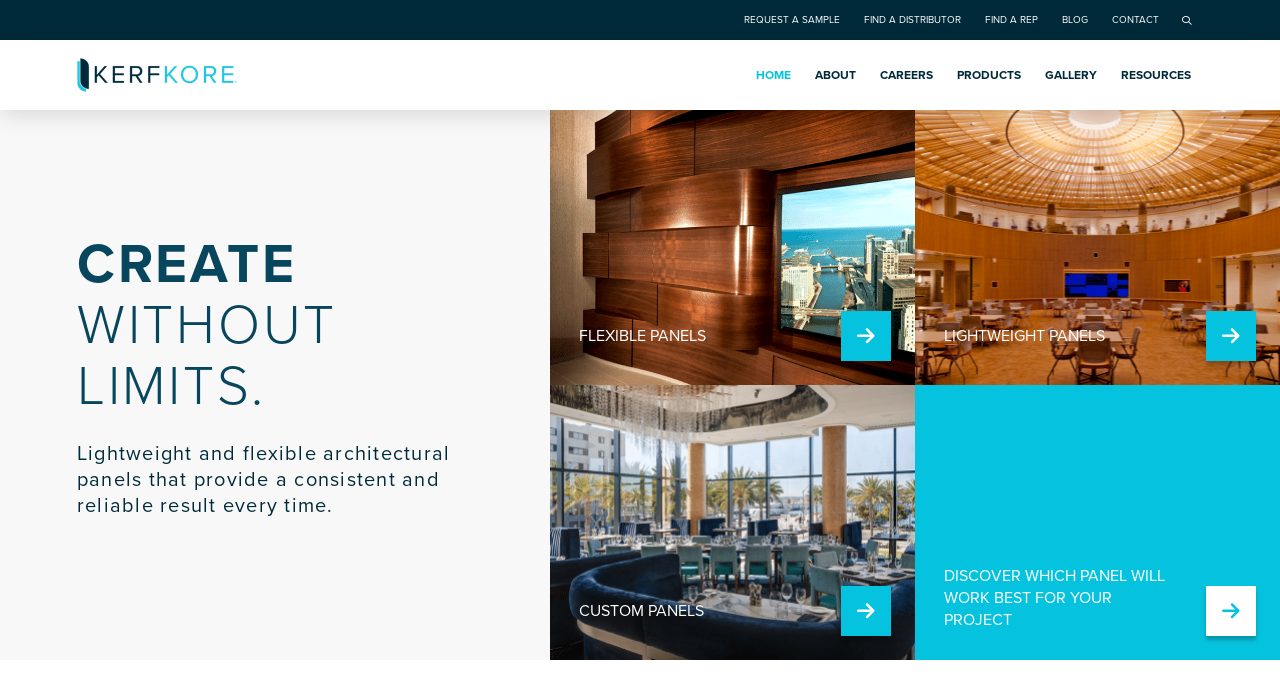

--- FILE ---
content_type: text/html; charset=UTF-8
request_url: https://kerfkore.com/
body_size: 18261
content:
<!DOCTYPE html>
<html class="no-js" lang="en-US">
<head>
<meta charset="UTF-8">
<meta name="viewport" content="width=device-width, initial-scale=1.0">
<link rel="pingback" href="https://kerfkore.com/xmlrpc.php">
<meta name='robots' content='index, follow, max-image-preview:large, max-snippet:-1, max-video-preview:-1' />
 
<!-- Google Tag Manager -->
<script>(function(w,d,s,l,i){w[l]=w[l]||[];w[l].push({'gtm.start':
new Date().getTime(),event:'gtm.js'});var f=d.getElementsByTagName(s)[0],
j=d.createElement(s),dl=l!='dataLayer'?'&l='+l:'';j.async=true;j.src=
'https://www.googletagmanager.com/gtm.js?id='+i+dl;f.parentNode.insertBefore(j,f);
})(window,document,'script','dataLayer','GTM-NH7T3WW');</script>
<!-- End Google Tag Manager -->
 
 

	<!-- This site is optimized with the Yoast SEO plugin v26.5 - https://yoast.com/wordpress/plugins/seo/ -->
	<title>Home - Kerfkore</title>
	<meta name="description" content="Kerfkore produces lightweight and flexible panels design to reduce time and money spent on achieving curves in architecture and design." />
	<link rel="canonical" href="https://kerfkore.com/" />
	<meta property="og:locale" content="en_US" />
	<meta property="og:type" content="website" />
	<meta property="og:title" content="Home - Kerfkore" />
	<meta property="og:description" content="Kerfkore produces lightweight and flexible panels design to reduce time and money spent on achieving curves in architecture and design." />
	<meta property="og:url" content="https://kerfkore.com/" />
	<meta property="og:site_name" content="Kerfkore" />
	<meta property="article:publisher" content="https://www.facebook.com/Kerfkore/" />
	<meta property="article:modified_time" content="2024-07-18T15:34:17+00:00" />
	<meta property="og:image" content="https://kerfkore.com/wp-content/uploads/2020/07/official-kerfkore-logo-1200x630-1.jpg" />
	<meta property="og:image:width" content="1200" />
	<meta property="og:image:height" content="630" />
	<meta property="og:image:type" content="image/jpeg" />
	<meta name="twitter:card" content="summary_large_image" />
	<script type="application/ld+json" class="yoast-schema-graph">{"@context":"https://schema.org","@graph":[{"@type":"WebPage","@id":"https://kerfkore.com/","url":"https://kerfkore.com/","name":"Home - Kerfkore","isPartOf":{"@id":"https://kerfkore.com/#website"},"about":{"@id":"https://kerfkore.com/#organization"},"datePublished":"2023-03-04T05:21:39+00:00","dateModified":"2024-07-18T15:34:17+00:00","description":"Kerfkore produces lightweight and flexible panels design to reduce time and money spent on achieving curves in architecture and design.","breadcrumb":{"@id":"https://kerfkore.com/#breadcrumb"},"inLanguage":"en-US","potentialAction":[{"@type":"ReadAction","target":["https://kerfkore.com/"]}]},{"@type":"BreadcrumbList","@id":"https://kerfkore.com/#breadcrumb","itemListElement":[{"@type":"ListItem","position":1,"name":"Home"}]},{"@type":"WebSite","@id":"https://kerfkore.com/#website","url":"https://kerfkore.com/","name":"Kerfkore","description":"","publisher":{"@id":"https://kerfkore.com/#organization"},"potentialAction":[{"@type":"SearchAction","target":{"@type":"EntryPoint","urlTemplate":"https://kerfkore.com/?s={search_term_string}"},"query-input":{"@type":"PropertyValueSpecification","valueRequired":true,"valueName":"search_term_string"}}],"inLanguage":"en-US"},{"@type":"Organization","@id":"https://kerfkore.com/#organization","name":"Kerfkore","url":"https://kerfkore.com/","logo":{"@type":"ImageObject","inLanguage":"en-US","@id":"https://kerfkore.com/#/schema/logo/image/","url":"https://kerfkore.com/wp-content/uploads/2020/01/kerfkore-brandmark-logo.png","contentUrl":"https://kerfkore.com/wp-content/uploads/2020/01/kerfkore-brandmark-logo.png","width":160,"height":34,"caption":"Kerfkore"},"image":{"@id":"https://kerfkore.com/#/schema/logo/image/"},"sameAs":["https://www.facebook.com/Kerfkore/","https://www.linkedin.com/company/kerfkore-interior-products/about/","https://www.youtube.com/user/kerfkore1"]}]}</script>
	<!-- / Yoast SEO plugin. -->


<link rel="alternate" type="application/rss+xml" title="Kerfkore &raquo; Feed" href="https://kerfkore.com/feed/" />
<link rel="alternate" type="application/rss+xml" title="Kerfkore &raquo; Comments Feed" href="https://kerfkore.com/comments/feed/" />
<link rel="alternate" title="oEmbed (JSON)" type="application/json+oembed" href="https://kerfkore.com/wp-json/oembed/1.0/embed?url=https%3A%2F%2Fkerfkore.com%2F" />
<link rel="alternate" title="oEmbed (XML)" type="text/xml+oembed" href="https://kerfkore.com/wp-json/oembed/1.0/embed?url=https%3A%2F%2Fkerfkore.com%2F&#038;format=xml" />
<style id='wp-img-auto-sizes-contain-inline-css' type='text/css'>
img:is([sizes=auto i],[sizes^="auto," i]){contain-intrinsic-size:3000px 1500px}
/*# sourceURL=wp-img-auto-sizes-contain-inline-css */
</style>
<style id='wp-emoji-styles-inline-css' type='text/css'>

	img.wp-smiley, img.emoji {
		display: inline !important;
		border: none !important;
		box-shadow: none !important;
		height: 1em !important;
		width: 1em !important;
		margin: 0 0.07em !important;
		vertical-align: -0.1em !important;
		background: none !important;
		padding: 0 !important;
	}
/*# sourceURL=wp-emoji-styles-inline-css */
</style>
<link rel='stylesheet' id='wp-block-library-css' href='https://kerfkore.com/wp-includes/css/dist/block-library/style.min.css?ver=6.9' type='text/css' media='all' />
<style id='global-styles-inline-css' type='text/css'>
:root{--wp--preset--aspect-ratio--square: 1;--wp--preset--aspect-ratio--4-3: 4/3;--wp--preset--aspect-ratio--3-4: 3/4;--wp--preset--aspect-ratio--3-2: 3/2;--wp--preset--aspect-ratio--2-3: 2/3;--wp--preset--aspect-ratio--16-9: 16/9;--wp--preset--aspect-ratio--9-16: 9/16;--wp--preset--color--black: #000000;--wp--preset--color--cyan-bluish-gray: #abb8c3;--wp--preset--color--white: #ffffff;--wp--preset--color--pale-pink: #f78da7;--wp--preset--color--vivid-red: #cf2e2e;--wp--preset--color--luminous-vivid-orange: #ff6900;--wp--preset--color--luminous-vivid-amber: #fcb900;--wp--preset--color--light-green-cyan: #7bdcb5;--wp--preset--color--vivid-green-cyan: #00d084;--wp--preset--color--pale-cyan-blue: #8ed1fc;--wp--preset--color--vivid-cyan-blue: #0693e3;--wp--preset--color--vivid-purple: #9b51e0;--wp--preset--gradient--vivid-cyan-blue-to-vivid-purple: linear-gradient(135deg,rgb(6,147,227) 0%,rgb(155,81,224) 100%);--wp--preset--gradient--light-green-cyan-to-vivid-green-cyan: linear-gradient(135deg,rgb(122,220,180) 0%,rgb(0,208,130) 100%);--wp--preset--gradient--luminous-vivid-amber-to-luminous-vivid-orange: linear-gradient(135deg,rgb(252,185,0) 0%,rgb(255,105,0) 100%);--wp--preset--gradient--luminous-vivid-orange-to-vivid-red: linear-gradient(135deg,rgb(255,105,0) 0%,rgb(207,46,46) 100%);--wp--preset--gradient--very-light-gray-to-cyan-bluish-gray: linear-gradient(135deg,rgb(238,238,238) 0%,rgb(169,184,195) 100%);--wp--preset--gradient--cool-to-warm-spectrum: linear-gradient(135deg,rgb(74,234,220) 0%,rgb(151,120,209) 20%,rgb(207,42,186) 40%,rgb(238,44,130) 60%,rgb(251,105,98) 80%,rgb(254,248,76) 100%);--wp--preset--gradient--blush-light-purple: linear-gradient(135deg,rgb(255,206,236) 0%,rgb(152,150,240) 100%);--wp--preset--gradient--blush-bordeaux: linear-gradient(135deg,rgb(254,205,165) 0%,rgb(254,45,45) 50%,rgb(107,0,62) 100%);--wp--preset--gradient--luminous-dusk: linear-gradient(135deg,rgb(255,203,112) 0%,rgb(199,81,192) 50%,rgb(65,88,208) 100%);--wp--preset--gradient--pale-ocean: linear-gradient(135deg,rgb(255,245,203) 0%,rgb(182,227,212) 50%,rgb(51,167,181) 100%);--wp--preset--gradient--electric-grass: linear-gradient(135deg,rgb(202,248,128) 0%,rgb(113,206,126) 100%);--wp--preset--gradient--midnight: linear-gradient(135deg,rgb(2,3,129) 0%,rgb(40,116,252) 100%);--wp--preset--font-size--small: 13px;--wp--preset--font-size--medium: 20px;--wp--preset--font-size--large: 36px;--wp--preset--font-size--x-large: 42px;--wp--preset--spacing--20: 0.44rem;--wp--preset--spacing--30: 0.67rem;--wp--preset--spacing--40: 1rem;--wp--preset--spacing--50: 1.5rem;--wp--preset--spacing--60: 2.25rem;--wp--preset--spacing--70: 3.38rem;--wp--preset--spacing--80: 5.06rem;--wp--preset--shadow--natural: 6px 6px 9px rgba(0, 0, 0, 0.2);--wp--preset--shadow--deep: 12px 12px 50px rgba(0, 0, 0, 0.4);--wp--preset--shadow--sharp: 6px 6px 0px rgba(0, 0, 0, 0.2);--wp--preset--shadow--outlined: 6px 6px 0px -3px rgb(255, 255, 255), 6px 6px rgb(0, 0, 0);--wp--preset--shadow--crisp: 6px 6px 0px rgb(0, 0, 0);}:where(.is-layout-flex){gap: 0.5em;}:where(.is-layout-grid){gap: 0.5em;}body .is-layout-flex{display: flex;}.is-layout-flex{flex-wrap: wrap;align-items: center;}.is-layout-flex > :is(*, div){margin: 0;}body .is-layout-grid{display: grid;}.is-layout-grid > :is(*, div){margin: 0;}:where(.wp-block-columns.is-layout-flex){gap: 2em;}:where(.wp-block-columns.is-layout-grid){gap: 2em;}:where(.wp-block-post-template.is-layout-flex){gap: 1.25em;}:where(.wp-block-post-template.is-layout-grid){gap: 1.25em;}.has-black-color{color: var(--wp--preset--color--black) !important;}.has-cyan-bluish-gray-color{color: var(--wp--preset--color--cyan-bluish-gray) !important;}.has-white-color{color: var(--wp--preset--color--white) !important;}.has-pale-pink-color{color: var(--wp--preset--color--pale-pink) !important;}.has-vivid-red-color{color: var(--wp--preset--color--vivid-red) !important;}.has-luminous-vivid-orange-color{color: var(--wp--preset--color--luminous-vivid-orange) !important;}.has-luminous-vivid-amber-color{color: var(--wp--preset--color--luminous-vivid-amber) !important;}.has-light-green-cyan-color{color: var(--wp--preset--color--light-green-cyan) !important;}.has-vivid-green-cyan-color{color: var(--wp--preset--color--vivid-green-cyan) !important;}.has-pale-cyan-blue-color{color: var(--wp--preset--color--pale-cyan-blue) !important;}.has-vivid-cyan-blue-color{color: var(--wp--preset--color--vivid-cyan-blue) !important;}.has-vivid-purple-color{color: var(--wp--preset--color--vivid-purple) !important;}.has-black-background-color{background-color: var(--wp--preset--color--black) !important;}.has-cyan-bluish-gray-background-color{background-color: var(--wp--preset--color--cyan-bluish-gray) !important;}.has-white-background-color{background-color: var(--wp--preset--color--white) !important;}.has-pale-pink-background-color{background-color: var(--wp--preset--color--pale-pink) !important;}.has-vivid-red-background-color{background-color: var(--wp--preset--color--vivid-red) !important;}.has-luminous-vivid-orange-background-color{background-color: var(--wp--preset--color--luminous-vivid-orange) !important;}.has-luminous-vivid-amber-background-color{background-color: var(--wp--preset--color--luminous-vivid-amber) !important;}.has-light-green-cyan-background-color{background-color: var(--wp--preset--color--light-green-cyan) !important;}.has-vivid-green-cyan-background-color{background-color: var(--wp--preset--color--vivid-green-cyan) !important;}.has-pale-cyan-blue-background-color{background-color: var(--wp--preset--color--pale-cyan-blue) !important;}.has-vivid-cyan-blue-background-color{background-color: var(--wp--preset--color--vivid-cyan-blue) !important;}.has-vivid-purple-background-color{background-color: var(--wp--preset--color--vivid-purple) !important;}.has-black-border-color{border-color: var(--wp--preset--color--black) !important;}.has-cyan-bluish-gray-border-color{border-color: var(--wp--preset--color--cyan-bluish-gray) !important;}.has-white-border-color{border-color: var(--wp--preset--color--white) !important;}.has-pale-pink-border-color{border-color: var(--wp--preset--color--pale-pink) !important;}.has-vivid-red-border-color{border-color: var(--wp--preset--color--vivid-red) !important;}.has-luminous-vivid-orange-border-color{border-color: var(--wp--preset--color--luminous-vivid-orange) !important;}.has-luminous-vivid-amber-border-color{border-color: var(--wp--preset--color--luminous-vivid-amber) !important;}.has-light-green-cyan-border-color{border-color: var(--wp--preset--color--light-green-cyan) !important;}.has-vivid-green-cyan-border-color{border-color: var(--wp--preset--color--vivid-green-cyan) !important;}.has-pale-cyan-blue-border-color{border-color: var(--wp--preset--color--pale-cyan-blue) !important;}.has-vivid-cyan-blue-border-color{border-color: var(--wp--preset--color--vivid-cyan-blue) !important;}.has-vivid-purple-border-color{border-color: var(--wp--preset--color--vivid-purple) !important;}.has-vivid-cyan-blue-to-vivid-purple-gradient-background{background: var(--wp--preset--gradient--vivid-cyan-blue-to-vivid-purple) !important;}.has-light-green-cyan-to-vivid-green-cyan-gradient-background{background: var(--wp--preset--gradient--light-green-cyan-to-vivid-green-cyan) !important;}.has-luminous-vivid-amber-to-luminous-vivid-orange-gradient-background{background: var(--wp--preset--gradient--luminous-vivid-amber-to-luminous-vivid-orange) !important;}.has-luminous-vivid-orange-to-vivid-red-gradient-background{background: var(--wp--preset--gradient--luminous-vivid-orange-to-vivid-red) !important;}.has-very-light-gray-to-cyan-bluish-gray-gradient-background{background: var(--wp--preset--gradient--very-light-gray-to-cyan-bluish-gray) !important;}.has-cool-to-warm-spectrum-gradient-background{background: var(--wp--preset--gradient--cool-to-warm-spectrum) !important;}.has-blush-light-purple-gradient-background{background: var(--wp--preset--gradient--blush-light-purple) !important;}.has-blush-bordeaux-gradient-background{background: var(--wp--preset--gradient--blush-bordeaux) !important;}.has-luminous-dusk-gradient-background{background: var(--wp--preset--gradient--luminous-dusk) !important;}.has-pale-ocean-gradient-background{background: var(--wp--preset--gradient--pale-ocean) !important;}.has-electric-grass-gradient-background{background: var(--wp--preset--gradient--electric-grass) !important;}.has-midnight-gradient-background{background: var(--wp--preset--gradient--midnight) !important;}.has-small-font-size{font-size: var(--wp--preset--font-size--small) !important;}.has-medium-font-size{font-size: var(--wp--preset--font-size--medium) !important;}.has-large-font-size{font-size: var(--wp--preset--font-size--large) !important;}.has-x-large-font-size{font-size: var(--wp--preset--font-size--x-large) !important;}
/*# sourceURL=global-styles-inline-css */
</style>

<style id='classic-theme-styles-inline-css' type='text/css'>
/*! This file is auto-generated */
.wp-block-button__link{color:#fff;background-color:#32373c;border-radius:9999px;box-shadow:none;text-decoration:none;padding:calc(.667em + 2px) calc(1.333em + 2px);font-size:1.125em}.wp-block-file__button{background:#32373c;color:#fff;text-decoration:none}
/*# sourceURL=/wp-includes/css/classic-themes.min.css */
</style>
<link rel='stylesheet' id='x-stack-css' href='https://kerfkore.com/wp-content/themes/pro/framework/dist/css/site/stacks/integrity-light.css?ver=6.7.4' type='text/css' media='all' />
<link rel='stylesheet' id='x-child-css' href='https://kerfkore.com/wp-content/themes/pro-child/style.css?ver=6.7.4' type='text/css' media='all' />
<style id='cs-inline-css' type='text/css'>
@media (min-width:1200px){.x-hide-xl{display:none !important;}}@media (min-width:979px) and (max-width:1199px){.x-hide-lg{display:none !important;}}@media (min-width:767px) and (max-width:978px){.x-hide-md{display:none !important;}}@media (min-width:480px) and (max-width:766px){.x-hide-sm{display:none !important;}}@media (max-width:479px){.x-hide-xs{display:none !important;}} a,h1 a:hover,h2 a:hover,h3 a:hover,h4 a:hover,h5 a:hover,h6 a:hover,.x-breadcrumb-wrap a:hover,.widget ul li a:hover,.widget ol li a:hover,.widget.widget_text ul li a,.widget.widget_text ol li a,.widget_nav_menu .current-menu-item > a,.x-accordion-heading .x-accordion-toggle:hover,.x-comment-author a:hover,.x-comment-time:hover,.x-recent-posts a:hover .h-recent-posts{color:rgb(5,195,222);}a:hover,.widget.widget_text ul li a:hover,.widget.widget_text ol li a:hover,.x-twitter-widget ul li a:hover{color:#19a6be;}.rev_slider_wrapper,a.x-img-thumbnail:hover,.x-slider-container.below,.page-template-template-blank-3-php .x-slider-container.above,.page-template-template-blank-6-php .x-slider-container.above{border-color:rgb(5,195,222);}.entry-thumb:before,.x-pagination span.current,.woocommerce-pagination span[aria-current],.flex-direction-nav a,.flex-control-nav a:hover,.flex-control-nav a.flex-active,.mejs-time-current,.x-dropcap,.x-skill-bar .bar,.x-pricing-column.featured h2,.h-comments-title small,.x-entry-share .x-share:hover,.x-highlight,.x-recent-posts .x-recent-posts-img:after{background-color:rgb(5,195,222);}.x-nav-tabs > .active > a,.x-nav-tabs > .active > a:hover{box-shadow:inset 0 3px 0 0 rgb(5,195,222);}.x-main{width:calc(72% - 2.463055%);}.x-sidebar{width:calc(100% - 2.463055% - 72%);}.x-comment-author,.x-comment-time,.comment-form-author label,.comment-form-email label,.comment-form-url label,.comment-form-rating label,.comment-form-comment label,.widget_calendar #wp-calendar caption,.widget.widget_rss li .rsswidget{font-family:"proxima-nova",sans-serif;font-weight:400;}.p-landmark-sub,.p-meta,input,button,select,textarea{font-family:"proxima-nova",sans-serif;}.widget ul li a,.widget ol li a,.x-comment-time{color:#777;}.widget_text ol li a,.widget_text ul li a{color:rgb(5,195,222);}.widget_text ol li a:hover,.widget_text ul li a:hover{color:#19a6be;}.comment-form-author label,.comment-form-email label,.comment-form-url label,.comment-form-rating label,.comment-form-comment label,.widget_calendar #wp-calendar th,.p-landmark-sub strong,.widget_tag_cloud .tagcloud a:hover,.widget_tag_cloud .tagcloud a:active,.entry-footer a:hover,.entry-footer a:active,.x-breadcrumbs .current,.x-comment-author,.x-comment-author a{color:#07465c;}.widget_calendar #wp-calendar th{border-color:#07465c;}.h-feature-headline span i{background-color:#07465c;}@media (max-width:978.98px){}html{font-size:14px;}@media (min-width:479px){html{font-size:14px;}}@media (min-width:766px){html{font-size:15px;}}@media (min-width:978px){html{font-size:16px;}}@media (min-width:1199px){html{font-size:16px;}}body{font-style:normal;font-weight:400;color:#777;background-color:#fff;}.w-b{font-weight:400 !important;}h1,h2,h3,h4,h5,h6,.h1,.h2,.h3,.h4,.h5,.h6,.x-text-headline{font-family:"proxima-nova",sans-serif;font-style:normal;font-weight:400;}h1,.h1{letter-spacing:.125em;}h2,.h2{letter-spacing:.125em;}h3,.h3{letter-spacing:.125em;}h4,.h4{letter-spacing:.125em;}h5,.h5{letter-spacing:.125em;}h6,.h6{letter-spacing:.125em;}.w-h{font-weight:400 !important;}.x-container.width{width:88%;}.x-container.max{max-width:1200px;}.x-bar-content.x-container.width{flex-basis:88%;}.x-main.full{float:none;clear:both;display:block;width:auto;}@media (max-width:978.98px){.x-main.full,.x-main.left,.x-main.right,.x-sidebar.left,.x-sidebar.right{float:none;display:block;width:auto !important;}}.entry-header,.entry-content{font-size:1rem;}body,input,button,select,textarea{font-family:"proxima-nova",sans-serif;}h1,h2,h3,h4,h5,h6,.h1,.h2,.h3,.h4,.h5,.h6,h1 a,h2 a,h3 a,h4 a,h5 a,h6 a,.h1 a,.h2 a,.h3 a,.h4 a,.h5 a,.h6 a,blockquote{color:#07465c;}.cfc-h-tx{color:#07465c !important;}.cfc-h-bd{border-color:#07465c !important;}.cfc-h-bg{background-color:#07465c !important;}.cfc-b-tx{color:#777 !important;}.cfc-b-bd{border-color:#777 !important;}.cfc-b-bg{background-color:#777 !important;}.x-btn,.button,[type="submit"]{color:#ffffff;border-color:rgb(0,42,58);background-color:rgb(0,42,58);text-shadow:0 0.075em 0.075em rgba(0,0,0,0.5);}.x-btn:hover,.button:hover,[type="submit"]:hover{color:#ffffff;border-color:rgb(0,42,58);background-color:rgb(0,42,58);text-shadow:0 0.075em 0.075em rgba(0,0,0,0.5);}.x-btn.x-btn-real,.x-btn.x-btn-real:hover{margin-bottom:0.25em;text-shadow:0 0.075em 0.075em rgba(0,0,0,0.65);}.x-btn.x-btn-real{box-shadow:0 0.25em 0 0 #a71000,0 4px 9px rgba(0,0,0,0.75);}.x-btn.x-btn-real:hover{box-shadow:0 0.25em 0 0 #a71000,0 4px 9px rgba(0,0,0,0.75);}.x-btn.x-btn-flat,.x-btn.x-btn-flat:hover{margin-bottom:0;text-shadow:0 0.075em 0.075em rgba(0,0,0,0.65);box-shadow:none;}.x-btn.x-btn-transparent,.x-btn.x-btn-transparent:hover{margin-bottom:0;border-width:3px;text-shadow:none;text-transform:uppercase;background-color:transparent;box-shadow:none;}body .gform_wrapper .gfield_required{color:rgb(5,195,222);}body .gform_wrapper h2.gsection_title,body .gform_wrapper h3.gform_title,body .gform_wrapper .top_label .gfield_label,body .gform_wrapper .left_label .gfield_label,body .gform_wrapper .right_label .gfield_label{font-weight:400;}body .gform_wrapper h2.gsection_title{letter-spacing:.125em!important;}body .gform_wrapper h3.gform_title{letter-spacing:.125em!important;}body .gform_wrapper .top_label .gfield_label,body .gform_wrapper .left_label .gfield_label,body .gform_wrapper .right_label .gfield_label{color:#07465c;}body .gform_wrapper .validation_message{font-weight:400;}.bg .mejs-container,.x-video .mejs-container{position:unset !important;} @font-face{font-family:'FontAwesomePro';font-style:normal;font-weight:900;font-display:block;src:url('https://kerfkore.com/wp-content/themes/pro/cornerstone/assets/fonts/fa-solid-900.woff2?ver=6.7.2') format('woff2'),url('https://kerfkore.com/wp-content/themes/pro/cornerstone/assets/fonts/fa-solid-900.ttf?ver=6.7.2') format('truetype');}[data-x-fa-pro-icon]{font-family:"FontAwesomePro" !important;}[data-x-fa-pro-icon]:before{content:attr(data-x-fa-pro-icon);}[data-x-icon],[data-x-icon-o],[data-x-icon-l],[data-x-icon-s],[data-x-icon-b],[data-x-icon-sr],[data-x-icon-ss],[data-x-icon-sl],[data-x-fa-pro-icon],[class*="cs-fa-"]{display:inline-flex;font-style:normal;font-weight:400;text-decoration:inherit;text-rendering:auto;-webkit-font-smoothing:antialiased;-moz-osx-font-smoothing:grayscale;}[data-x-icon].left,[data-x-icon-o].left,[data-x-icon-l].left,[data-x-icon-s].left,[data-x-icon-b].left,[data-x-icon-sr].left,[data-x-icon-ss].left,[data-x-icon-sl].left,[data-x-fa-pro-icon].left,[class*="cs-fa-"].left{margin-right:0.5em;}[data-x-icon].right,[data-x-icon-o].right,[data-x-icon-l].right,[data-x-icon-s].right,[data-x-icon-b].right,[data-x-icon-sr].right,[data-x-icon-ss].right,[data-x-icon-sl].right,[data-x-fa-pro-icon].right,[class*="cs-fa-"].right{margin-left:0.5em;}[data-x-icon]:before,[data-x-icon-o]:before,[data-x-icon-l]:before,[data-x-icon-s]:before,[data-x-icon-b]:before,[data-x-icon-sr]:before,[data-x-icon-ss]:before,[data-x-icon-sl]:before,[data-x-fa-pro-icon]:before,[class*="cs-fa-"]:before{line-height:1;}@font-face{font-family:'FontAwesome';font-style:normal;font-weight:900;font-display:block;src:url('https://kerfkore.com/wp-content/themes/pro/cornerstone/assets/fonts/fa-solid-900.woff2?ver=6.7.2') format('woff2'),url('https://kerfkore.com/wp-content/themes/pro/cornerstone/assets/fonts/fa-solid-900.ttf?ver=6.7.2') format('truetype');}[data-x-icon],[data-x-icon-s],[data-x-icon][class*="cs-fa-"]{font-family:"FontAwesome" !important;font-weight:900;}[data-x-icon]:before,[data-x-icon][class*="cs-fa-"]:before{content:attr(data-x-icon);}[data-x-icon-s]:before{content:attr(data-x-icon-s);}@font-face{font-family:'FontAwesomeRegular';font-style:normal;font-weight:400;font-display:block;src:url('https://kerfkore.com/wp-content/themes/pro/cornerstone/assets/fonts/fa-regular-400.woff2?ver=6.7.2') format('woff2'),url('https://kerfkore.com/wp-content/themes/pro/cornerstone/assets/fonts/fa-regular-400.ttf?ver=6.7.2') format('truetype');}@font-face{font-family:'FontAwesomePro';font-style:normal;font-weight:400;font-display:block;src:url('https://kerfkore.com/wp-content/themes/pro/cornerstone/assets/fonts/fa-regular-400.woff2?ver=6.7.2') format('woff2'),url('https://kerfkore.com/wp-content/themes/pro/cornerstone/assets/fonts/fa-regular-400.ttf?ver=6.7.2') format('truetype');}[data-x-icon-o]{font-family:"FontAwesomeRegular" !important;}[data-x-icon-o]:before{content:attr(data-x-icon-o);}@font-face{font-family:'FontAwesomeLight';font-style:normal;font-weight:300;font-display:block;src:url('https://kerfkore.com/wp-content/themes/pro/cornerstone/assets/fonts/fa-light-300.woff2?ver=6.7.2') format('woff2'),url('https://kerfkore.com/wp-content/themes/pro/cornerstone/assets/fonts/fa-light-300.ttf?ver=6.7.2') format('truetype');}@font-face{font-family:'FontAwesomePro';font-style:normal;font-weight:300;font-display:block;src:url('https://kerfkore.com/wp-content/themes/pro/cornerstone/assets/fonts/fa-light-300.woff2?ver=6.7.2') format('woff2'),url('https://kerfkore.com/wp-content/themes/pro/cornerstone/assets/fonts/fa-light-300.ttf?ver=6.7.2') format('truetype');}[data-x-icon-l]{font-family:"FontAwesomeLight" !important;font-weight:300;}[data-x-icon-l]:before{content:attr(data-x-icon-l);}@font-face{font-family:'FontAwesomeBrands';font-style:normal;font-weight:normal;font-display:block;src:url('https://kerfkore.com/wp-content/themes/pro/cornerstone/assets/fonts/fa-brands-400.woff2?ver=6.7.2') format('woff2'),url('https://kerfkore.com/wp-content/themes/pro/cornerstone/assets/fonts/fa-brands-400.ttf?ver=6.7.2') format('truetype');}[data-x-icon-b]{font-family:"FontAwesomeBrands" !important;}[data-x-icon-b]:before{content:attr(data-x-icon-b);}.widget.widget_rss li .rsswidget:before{content:"\f35d";padding-right:0.4em;font-family:"FontAwesome";} .m33l-0.x-bar{height:40px;background-color:rgb(0,42,58);}.m33l-0 .x-bar-content{flex-grow:0;flex-shrink:1;flex-basis:88%;height:40px;max-width:1200px;}.m33l-0.x-bar-space{height:40px;}.m33l-1.x-bar{border-top-width:0;border-right-width:0;border-bottom-width:0;border-left-width:0;font-size:1em;box-shadow:0px 3px 25px 0px rgba(0,0,0,0.15);z-index:9999;}.m33l-1 .x-bar-content{display:flex;flex-direction:row;justify-content:space-between;align-items:center;}.m33l-1.x-bar-outer-spacers:after,.m33l-1.x-bar-outer-spacers:before{flex-basis:20px;width:20px!important;height:20px;}.m33l-1.x-bar-space{font-size:1em;}.m33l-2.x-bar{height:70px;background-color:#ffffff;}.m33l-2 .x-bar-content{height:70px;}.m33l-2.x-bar-space{height:70px;}.m33l-3.x-bar-container{display:flex;flex-direction:row;align-items:center;flex-grow:1;flex-shrink:0;flex-basis:auto;border-top-width:0;border-right-width:0;border-bottom-width:0;border-left-width:0;font-size:1em;z-index:auto;}.m33l-4.x-bar-container{justify-content:flex-end;}.m33l-5.x-bar-container{justify-content:space-between;}.m33l-6{font-size:1em;}.m33l-7{display:flex;flex-direction:row;justify-content:space-around;align-items:stretch;align-self:stretch;flex-grow:0;flex-shrink:0;flex-basis:auto;}.m33l-7 > li,.m33l-7 > li > a{flex-grow:0;flex-shrink:1;flex-basis:auto;}.m33l-8 [data-x-toggle-collapse]{transition-duration:300ms;transition-timing-function:cubic-bezier(0.400,0.000,0.200,1.000);}.m33l-9 .x-dropdown {width:14em;font-size:16px;border-top-width:0;border-right-width:0;border-bottom-width:0;border-left-width:0;box-shadow:0em 0.15em 2em 0em rgba(0,0,0,0.15);transition-duration:500ms,500ms,0s;transition-timing-function:cubic-bezier(0.400,0.000,0.200,1.000);}.m33l-9 .x-dropdown:not(.x-active) {transition-delay:0s,0s,500ms;}.m33l-a .x-dropdown {background-color:rgb(255,255,255);}.m33l-b .x-dropdown {background-color:rgb(5,195,222);}.m33l-c.x-anchor {border-top-width:0;border-right-width:0;border-bottom-width:0;border-left-width:0;font-size:1em;}.m33l-c.x-anchor .x-anchor-content {display:flex;flex-direction:row;align-items:center;}.m33l-e.x-anchor .x-anchor-content {justify-content:center;}.m33l-f.x-anchor .x-anchor-content {padding-top:0.75em;padding-bottom:0.75em;}.m33l-g.x-anchor .x-anchor-content {padding-right:0.75em;padding-left:0.75em;}.m33l-i.x-anchor .x-anchor-text-primary {text-transform:uppercase;}.m33l-j.x-anchor .x-anchor-text-primary {font-family:inherit;font-style:normal;line-height:1;}.m33l-k.x-anchor .x-anchor-text-primary {font-size:0.625em;}.m33l-k.x-anchor .x-anchor-sub-indicator {color:#fff;}.m33l-k.x-anchor:hover .x-anchor-sub-indicator,.m33l-k.x-anchor[class*="active"] .x-anchor-sub-indicator,[data-x-effect-provider*="colors"]:hover .m33l-k.x-anchor .x-anchor-sub-indicator {color:rgb(5,195,222);}.m33l-l.x-anchor .x-anchor-text-primary {font-weight:inherit;}.m33l-l.x-anchor .x-anchor-sub-indicator {font-size:1em;}.m33l-m.x-anchor .x-anchor-text-primary {color:#fff;}.m33l-n.x-anchor:hover .x-anchor-text-primary,.m33l-n.x-anchor[class*="active"] .x-anchor-text-primary,[data-x-effect-provider*="colors"]:hover .m33l-n.x-anchor .x-anchor-text-primary {color:rgb(5,195,222);}.m33l-o.x-anchor .x-anchor-sub-indicator {margin-top:5px;margin-right:5px;margin-bottom:5px;margin-left:5px;}.m33l-p.x-anchor .x-anchor-content {justify-content:flex-start;}.m33l-p.x-anchor .x-anchor-sub-indicator {color:rgba(0,0,0,1);}.m33l-p.x-anchor:hover .x-anchor-sub-indicator,.m33l-p.x-anchor[class*="active"] .x-anchor-sub-indicator,[data-x-effect-provider*="colors"]:hover .m33l-p.x-anchor .x-anchor-sub-indicator {color:rgba(0,0,0,0.5);}.m33l-q.x-anchor .x-anchor-text {margin-top:5px;margin-right:auto;margin-bottom:5px;margin-left:5px;}.m33l-q.x-anchor .x-anchor-text-primary {font-size:1em;}.m33l-r.x-anchor .x-anchor-text-primary {color:rgba(0,0,0,1);}.m33l-r.x-anchor:hover .x-anchor-text-primary,.m33l-r.x-anchor[class*="active"] .x-anchor-text-primary,[data-x-effect-provider*="colors"]:hover .m33l-r.x-anchor .x-anchor-text-primary {color:rgba(0,0,0,0.5);}.m33l-s.x-anchor {width:2em;height:2em;}.m33l-s.x-anchor .x-graphic-icon {font-size:0.6em;color:#fff;}.m33l-s.x-anchor:hover .x-graphic-icon,.m33l-s.x-anchor[class*="active"] .x-graphic-icon,[data-x-effect-provider*="colors"]:hover .m33l-s.x-anchor .x-graphic-icon {color:rgb(5,195,222);}.m33l-s.x-anchor .x-toggle {color:rgba(0,0,0,1);}.m33l-s.x-anchor:hover .x-toggle,.m33l-s.x-anchor[class*="active"] .x-toggle,[data-x-effect-provider*="colors"]:hover .m33l-s.x-anchor .x-toggle {color:rgba(0,0,0,0.5);}.m33l-s.x-anchor .x-toggle-burger {font-size:2px;}.m33l-t.x-anchor .x-graphic-icon {width:auto;border-top-width:0;border-right-width:0;border-bottom-width:0;border-left-width:0;}.m33l-t.x-anchor .x-toggle-burger {width:10em;margin-top:3em;margin-right:0;margin-bottom:3em;margin-left:0;}.m33l-t.x-anchor .x-toggle-burger-bun-t {transform:translate3d(0,calc(3em * -1),0);}.m33l-t.x-anchor .x-toggle-burger-bun-b {transform:translate3d(0,3em,0);}.m33l-u.x-anchor .x-anchor-text-primary {font-size:0.75em;color:rgb(0,42,58);}.m33l-v.x-anchor .x-anchor-text-primary {font-weight:600;}.m33l-w.x-anchor {background-color:transparent;}.m33l-x.x-anchor:hover,.m33l-x.x-anchor[class*="active"],[data-x-effect-provider*="colors"]:hover .m33l-x.x-anchor {background-color:rgb(0,42,58);}.m33l-y.x-anchor {width:3em;height:3em;background-color:rgba(255,255,255,1);}.m33l-y.x-anchor .x-graphic {margin-top:5px;margin-right:5px;margin-bottom:5px;margin-left:5px;}.m33l-y.x-anchor .x-graphic-icon {font-size:1.25em;color:rgba(0,0,0,1);}.m33l-y.x-anchor:hover .x-graphic-icon,.m33l-y.x-anchor[class*="active"] .x-graphic-icon,[data-x-effect-provider*="colors"]:hover .m33l-y.x-anchor .x-graphic-icon {color:rgba(0,0,0,0.5);}.m33l-y.x-anchor .x-toggle {color:rgb(5,195,222);}.m33l-y.x-anchor:hover .x-toggle,.m33l-y.x-anchor[class*="active"] .x-toggle,[data-x-effect-provider*="colors"]:hover .m33l-y.x-anchor .x-toggle {color:rgb(0,42,58);}.m33l-y.x-anchor .x-toggle-burger {font-size:2.5px;}.m33l-z.x-anchor {height:44px;border-top-left-radius:4px;border-top-right-radius:4px;border-bottom-right-radius:4px;border-bottom-left-radius:4px;}.m33l-z.x-anchor .x-anchor-content {padding-top:0em;padding-bottom:0em;padding-left:0em;}.m33l-z.x-anchor .x-anchor-sub-indicator {font-size:1.5em;color:rgb(5,195,222);}.m33l-10.x-anchor .x-anchor-content {padding-right:1.25em;}.m33l-11.x-anchor .x-anchor-content {padding-left:1.25em;}.m33l-11.x-anchor .x-anchor-sub-indicator {color:rgba(0,0,0,0.5);}.m33l-11.x-anchor:hover .x-anchor-sub-indicator,.m33l-11.x-anchor[class*="active"] .x-anchor-sub-indicator,[data-x-effect-provider*="colors"]:hover .m33l-11.x-anchor .x-anchor-sub-indicator {color:rgb(0,0,0);}.m33l-12{transition-duration:500ms,0s;transition-timing-function:cubic-bezier(0.400,0.000,0.200,1.000);}.m33l-12 .x-modal-content-scroll-area{font-size:16px;padding-top:0;padding-right:calc(1em * 2);padding-bottom:0;padding-left:calc(1em * 2);}.m33l-12:not(.x-active){transition-delay:0s,500ms;}.m33l-12 .x-modal-bg{background-color:rgba(0,0,0,0.88);}.m33l-12 .x-modal-close{width:calc(1em * 2);height:calc(1em * 2);font-size:1em;color:rgba(255,255,255,0.5);}.m33l-12 .x-modal-close:focus,.m33l-12 .x-modal-close:hover{color:rgba(255,255,255,1);}.m33l-12 .x-modal-content{border-top-width:0;border-right-width:0;border-bottom-width:0;border-left-width:0;transition-duration:500ms;transition-timing-function:cubic-bezier(0.400,0.000,0.200,1.000);}.m33l-13{width:100%;max-width:21em;height:auto;margin-top:0em;margin-right:auto;margin-bottom:0em;margin-left:auto;border-top-width:0;border-right-width:0;border-bottom-width:0;border-left-width:0;border-top-left-radius:100em;border-top-right-radius:100em;border-bottom-right-radius:100em;border-bottom-left-radius:100em;font-size:calc(10px + 2vmin);background-color:rgb(255,255,255);box-shadow:0em 0.15em 0.5em 0em rgba(0,0,0,0.15);}.m33l-13.x-search-focused{border-top-left-radius:100em;border-top-right-radius:100em;border-bottom-right-radius:100em;border-bottom-left-radius:100em;}.m33l-13 .x-search-input{order:2;margin-top:0px;margin-right:0px;margin-bottom:0px;margin-left:0px;font-family:inherit;font-size:1em;font-style:normal;font-weight:inherit;line-height:1.3;color:rgba(0,0,0,0.5);}.m33l-13.x-search-has-content .x-search-input{color:rgba(0,0,0,1);}.m33l-13 .x-search-btn-submit{order:1;width:1em;height:1em;margin-top:1em;margin-right:0.64em;margin-bottom:1em;margin-left:1em;border-top-width:0;border-right-width:0;border-bottom-width:0;border-left-width:0;font-size:1em;color:rgba(0,0,0,1);}.m33l-13 .x-search-btn-clear{order:3;width:1em;height:1em;margin-top:1em;margin-right:1em;margin-bottom:1em;margin-left:0.64em;border-top-width:0;border-right-width:0;border-bottom-width:0;border-left-width:0;color:rgba(0,0,0,0.5);font-size:1em;}.m33l-13 .x-search-btn-clear:focus,.m33l-13 .x-search-btn-clear:hover{color:rgb(0,0,0);}.m33l-14.x-image{font-size:1em;border-top-width:0;border-right-width:0;border-bottom-width:0;border-left-width:0;}.m33l-14.x-image img{aspect-ratio:auto;}.m33l-16.x-image{width:150px;margin-top:0px;margin-right:0px;margin-bottom:1em;margin-left:0px;}.m33l-16.x-image img{width:100%;}.m33l-17{font-size:16px;transition-duration:500ms;}.m33l-17 .x-off-canvas-bg{background-color:rgba(0,0,0,0.75);transition-duration:500ms;transition-timing-function:cubic-bezier(0.400,0.000,0.200,1.000);}.m33l-17 .x-off-canvas-close{width:calc(1em * 2);height:calc(1em * 2);font-size:1em;color:#fff;transition-duration:0.3s,500ms,500ms;transition-timing-function:ease-in-out,cubic-bezier(0.400,0.000,0.200,1.000),cubic-bezier(0.400,0.000,0.200,1.000);}.m33l-17 .x-off-canvas-close:focus,.m33l-17 .x-off-canvas-close:hover{color:rgb(5,195,222);}.m33l-17 .x-off-canvas-content{width:100%;max-width:24em;padding-top:calc(1em * 2);padding-right:calc(1em * 2);padding-bottom:calc(1em * 2);padding-left:calc(1em * 2);border-top-width:0;border-right-width:0;border-bottom-width:0;border-left-width:0;background-color:#0E0D1D;box-shadow:0em 0em 2em 0em rgba(0,0,0,0.25);transition-duration:500ms;transition-timing-function:cubic-bezier(0.400,0.000,0.200,1.000);}@media screen and (max-width:978px){.m33l-k.x-anchor .x-anchor-text-primary {text-align:center;}}@media screen and (max-width:766px){.m33l-0 .x-bar-content{justify-content:center;}.m33l-0.x-bar-outer-spacers:after,.m33l-0.x-bar-outer-spacers:before{flex-basis:0px;width:0px!important;height:0px;}.m33l-k.x-anchor .x-anchor-sub-indicator {margin-right:0px;margin-left:0px;}}  .m34v-0.x-bar{height:auto;padding-right:0px;padding-left:0px;border-top-width:0;border-right-width:0;border-bottom-width:0;border-left-width:0;font-size:1em;z-index:9999;}.m34v-0 .x-bar-content{display:flex;flex-direction:row;justify-content:flex-start;align-items:center;flex-grow:0;flex-shrink:1;flex-basis:100%;height:auto;}.m34v-0.x-bar-outer-spacers:after,.m34v-0.x-bar-outer-spacers:before{flex-basis:20px;width:20px!important;height:20px;}.m34v-0.x-bar-space{font-size:1em;}.m34v-1.x-bar{padding-top:20px;padding-bottom:20px;background-color:rgb(5,195,222);}.m34v-2.x-bar{padding-top:60px;padding-bottom:40px;background-color:#002a39;}.m34v-3.x-bar-container{display:flex;flex-direction:column;justify-content:center;align-items:flex-start;flex-grow:1;flex-shrink:0;flex-basis:auto;max-width:100%;border-top-width:0;border-right-width:0;border-bottom-width:0;border-left-width:0;font-size:1em;z-index:auto;}.m34v-4.x-row{z-index:auto;margin-right:auto;margin-left:auto;border-top-width:0;border-right-width:0;border-bottom-width:0;border-left-width:0;padding-top:1px;padding-right:1px;padding-bottom:1px;padding-left:1px;font-size:1em;}.m34v-4 > .x-row-inner{flex-direction:row;justify-content:flex-start;align-items:stretch;align-content:stretch;margin-top:calc(((20px / 2) + 1px) * -1);margin-bottom:calc(((20px / 2) + 1px) * -1);}.m34v-4 > .x-row-inner > *{margin-top:calc(20px / 2);margin-bottom:calc(20px / 2);}.m34v-6 > .x-row-inner{margin-right:calc(((0px / 2) + 1px) * -1);margin-left:calc(((0px / 2) + 1px) * -1);}.m34v-6 > .x-row-inner > *{flex-grow:1;}.m34v-7.x-row{width:88%;max-width:1200px;}.m34v-8 > .x-row-inner{margin-right:calc(((20px / 2) + 1px) * -1);margin-left:calc(((20px / 2) + 1px) * -1);}.m34v-8 > .x-row-inner > *{margin-right:calc(20px / 2);margin-left:calc(20px / 2);}.m34v-9.x-row{margin-top:50px;margin-bottom:0px;}.m34v-a{--gap:0px;}.m34v-a > .x-row-inner > *:nth-child(4n - 0) {flex-basis:calc(25% - clamp(0px,var(--gap),9999px));}.m34v-a > .x-row-inner > *:nth-child(4n - 1) {flex-basis:calc(25% - clamp(0px,var(--gap),9999px));}.m34v-a > .x-row-inner > *:nth-child(4n - 2) {flex-basis:calc(25% - clamp(0px,var(--gap),9999px));}.m34v-a > .x-row-inner > *:nth-child(4n - 3) {flex-basis:calc(25% - clamp(0px,var(--gap),9999px));}.m34v-b{--gap:20px;}.m34v-c > .x-row-inner > *:nth-child(2n - 0) {flex-basis:calc(50% - clamp(0px,var(--gap),9999px));}.m34v-c > .x-row-inner > *:nth-child(2n - 1) {flex-basis:calc(50% - clamp(0px,var(--gap),9999px));}.m34v-d > .x-row-inner > *:nth-child(1n - 0) {flex-basis:calc(100% - clamp(0px,var(--gap),9999px));}.m34v-e.x-col{display:flex;flex-direction:column;flex-wrap:wrap;}.m34v-f.x-col{justify-content:center;align-items:center;align-content:center;height:144px;}.m34v-g.x-col{z-index:1;font-size:1em;}.m34v-h.x-col{border-top-width:0;border-right-width:0;border-bottom-width:0;border-left-width:0;}.m34v-i.x-col{border-top-width:0px;border-right-width:2px;border-bottom-width:0px;border-left-width:2px;border-top-style:solid;border-bottom-style:solid;border-left-style:solid;border-top-color:transparent;border-right-color:#fff;border-bottom-color:transparent;border-left-color:#fff;}.m34v-i.x-col:hover,.m34v-i.x-col[class*="active"],[data-x-effect-provider*="colors"]:hover .m34v-i.x-col{border-top-color:undefined;border-right-color:#fff;border-bottom-color:undefined;border-left-color:#fff;}.m34v-j.x-col{border-right-style:none;}.m34v-k.x-col{border-right-style:solid;}.m34v-m.x-col{justify-content:flex-start;align-items:flex-end;align-content:flex-end;}.m34v-n.x-text{border-top-width:0;border-right-width:0;border-bottom-width:0;border-left-width:0;font-size:1em;}.m34v-n.x-text .x-text-content-text-primary{font-family:"proxima-nova",sans-serif;font-size:1.25em;font-style:normal;font-weight:700;line-height:1.4;letter-spacing:0em;text-align:center;text-transform:uppercase;color:#fff;}.m34v-n.x-text:hover .x-text-content-text-primary,.m34v-n.x-text[class*="active"] .x-text-content-text-primary,[data-x-effect-provider*="colors"]:hover .m34v-n.x-text .x-text-content-text-primary{color:rgb(0,42,58);}.m34v-o.x-image{font-size:1em;margin-right:0px;margin-left:0px;border-top-width:0;border-right-width:0;border-bottom-width:0;border-left-width:0;}.m34v-o.x-image img{aspect-ratio:auto;}.m34v-p.x-image{margin-top:0px;margin-bottom:1em;}.m34v-q.x-image{width:180px;margin-top:3em;margin-bottom:0px;}.m34v-q.x-image img{width:100%;}.m34v-r{font-size:1em;display:flex;flex-direction:column;justify-content:space-around;align-items:flex-start;align-self:stretch;flex-grow:0;flex-shrink:0;flex-basis:auto;}.m34v-r > li,.m34v-r > li > a{flex-grow:0;flex-shrink:1;flex-basis:auto;}.m34v-s .x-dropdown {width:14em;font-size:16px;border-top-width:0;border-right-width:0;border-bottom-width:0;border-left-width:0;background-color:rgb(255,255,255);box-shadow:0em 0.15em 2em 0em rgba(0,0,0,0.15);transition-duration:500ms,500ms,0s;transition-timing-function:cubic-bezier(0.400,0.000,0.200,1.000);}.m34v-s .x-dropdown:not(.x-active) {transition-delay:0s,0s,500ms;}.m34v-t.x-anchor {border-top-width:0;border-right-width:0;border-bottom-width:0;border-left-width:0;font-size:1em;}.m34v-t.x-anchor .x-anchor-content {display:flex;align-items:center;}.m34v-u.x-anchor .x-anchor-content {flex-direction:column;padding-right:1em;padding-left:1em;}.m34v-u.x-anchor .x-anchor-text-primary {font-weight:500;}.m34v-v.x-anchor .x-anchor-content {justify-content:center;}.m34v-w.x-anchor .x-anchor-content {padding-top:0.75em;padding-bottom:0.75em;}.m34v-y.x-anchor .x-anchor-text-primary {font-size:1.25em;color:#fff;}.m34v-y.x-anchor:hover .x-anchor-text-primary,.m34v-y.x-anchor[class*="active"] .x-anchor-text-primary,[data-x-effect-provider*="colors"]:hover .m34v-y.x-anchor .x-anchor-text-primary {color:rgb(5,195,222);}.m34v-z.x-anchor .x-anchor-text-primary {font-family:inherit;font-style:normal;line-height:1;}.m34v-10.x-anchor .x-anchor-content {flex-direction:row;}.m34v-11.x-anchor .x-anchor-content {justify-content:flex-start;padding-right:0.75em;padding-left:0.75em;}.m34v-11.x-anchor .x-anchor-text {margin-top:5px;margin-right:auto;margin-bottom:5px;margin-left:5px;}.m34v-11.x-anchor .x-anchor-text-primary {font-size:1em;font-weight:inherit;color:rgba(0,0,0,1);}.m34v-11.x-anchor:hover .x-anchor-text-primary,.m34v-11.x-anchor[class*="active"] .x-anchor-text-primary,[data-x-effect-provider*="colors"]:hover .m34v-11.x-anchor .x-anchor-text-primary {color:rgba(0,0,0,0.5);}.m34v-11.x-anchor .x-anchor-sub-indicator {margin-top:5px;margin-right:5px;margin-bottom:5px;margin-left:5px;font-size:1em;color:rgba(0,0,0,1);}.m34v-11.x-anchor:hover .x-anchor-sub-indicator,.m34v-11.x-anchor[class*="active"] .x-anchor-sub-indicator,[data-x-effect-provider*="colors"]:hover .m34v-11.x-anchor .x-anchor-sub-indicator {color:rgba(0,0,0,0.5);}.m34v-12.x-anchor {background-color:transparent;}.m34v-12.x-anchor .x-anchor-text-primary {font-weight:600;text-transform:capitalize;}.m34v-13.x-anchor .x-anchor-content {padding-top:0px;padding-right:6px;padding-bottom:0px;padding-left:6px;}.m34v-13.x-anchor .x-graphic-icon {font-size:30px;width:auto;color:#fff;border-top-width:0;border-right-width:0;border-bottom-width:0;border-left-width:0;}.m34v-13.x-anchor:hover .x-graphic-icon,.m34v-13.x-anchor[class*="active"] .x-graphic-icon,[data-x-effect-provider*="colors"]:hover .m34v-13.x-anchor .x-graphic-icon {color:rgb(5,195,222);}.m34v-14{display:flex;flex-direction:row;justify-content:flex-start;align-items:center;flex-wrap:wrap;align-content:center;margin-top:0px;margin-right:0px;margin-bottom:2em;margin-left:0px;}.m34v-15{flex-grow:0;flex-shrink:1;flex-basis:auto;border-top-width:0;border-right-width:0;border-bottom-width:0;border-left-width:0;font-size:1em;aspect-ratio:auto;}.m34v-17{width:2px;max-width:none;margin-top:0px;margin-right:8px;margin-bottom:0px;margin-left:8px;border-top-width:1.1em;border-right-width:0;border-bottom-width:0;border-left-width:0;border-top-style:solid;border-right-style:solid;border-bottom-style:solid;border-left-style:solid;border-top-color:#979797;border-right-color:#979797;border-bottom-color:#979797;border-left-color:#979797;font-size:1em;}.m34v-18.x-text{border-top-width:0;border-right-width:0;border-bottom-width:0;border-left-width:0;font-family:inherit;font-size:0.75em;font-style:normal;font-weight:inherit;line-height:1.4;letter-spacing:0em;text-transform:none;color:#979797;}.m34v-18.x-text > :first-child{margin-top:0;}.m34v-18.x-text > :last-child{margin-bottom:0;}@media screen and (max-width:978px){.m34v-a > .x-row-inner > *:nth-child(4n - 0) {flex-basis:calc(25% - clamp(0px,var(--gap),9999px));}.m34v-a > .x-row-inner > *:nth-child(4n - 1) {flex-basis:calc(25% - clamp(0px,var(--gap),9999px));}.m34v-a > .x-row-inner > *:nth-child(4n - 2) {flex-basis:calc(25% - clamp(0px,var(--gap),9999px));}.m34v-a > .x-row-inner > *:nth-child(4n - 3) {flex-basis:calc(25% - clamp(0px,var(--gap),9999px));}.m34v-d > .x-row-inner > *:nth-child(1n - 0) {flex-basis:calc(100% - clamp(0px,var(--gap),9999px));}}@media screen and (min-width:767px) and (max-width:978px){.m34v-2.x-bar{padding-bottom:20px;}.m34v-9.x-row{margin-top:30px;}}@media screen and (max-width:766px){.m34v-0.x-bar{padding-bottom:40px;}.m34v-0 .x-bar-content{max-width:100%;}.m34v-3.x-bar-container{align-items:center;}.m34v-6.x-row{padding-top:25px;padding-bottom:25px;}.m34v-6 > .x-row-inner{margin-top:calc((20px / 2) * -1);margin-right:calc((0px / 2) * -1);margin-bottom:calc((20px / 2) * -1);margin-left:calc((0px / 2) * -1);}.m34v-7.x-row{width:100%;}.m34v-9.x-row{margin-top:50px;}.m34v-a > .x-row-inner > *:nth-child(1n - 0) {flex-basis:calc(100% - clamp(0px,var(--gap),9999px));}.m34v-c > .x-row-inner > *:nth-child(1n - 0) {flex-basis:calc(100% - clamp(0px,var(--gap),9999px));}.m34v-d > .x-row-inner > *:nth-child(1n - 0) {flex-basis:calc(100% - clamp(0px,var(--gap),9999px));}.m34v-f.x-col{height:50px;}.m34v-i.x-col{border-right-color:transparent;border-left-color:transparent;}.m34v-l.x-col{text-align:center;}.m34v-m.x-col{align-items:center;align-content:center;}.m34v-r{align-items:center;}.m34v-14{margin-top:50px;}.m34v-18.x-text{text-align:center;}}@media screen and (max-width:479px){.m34v-a > .x-row-inner > *:nth-child(1n - 0) {flex-basis:calc(100% - clamp(0px,var(--gap),9999px));}} .e4063-e31 a{color:#979797;}.e4063-e31 a:hover{color:#1dc1dd;} .m32f-0.x-section{margin-top:0px;margin-right:0px;margin-bottom:0px;margin-left:0px;border-top-width:0;border-right-width:0;border-bottom-width:0;border-left-width:0;padding-right:0px;padding-left:0px;z-index:auto;}.m32f-1.x-section{padding-top:0px;padding-bottom:0px;}.m32f-2.x-section{background-color:rgb(248,248,248);}.m32f-3.x-section{padding-top:65px;padding-bottom:65px;}.m32f-4.x-section{background-color:#fff;}.m32f-6.x-row{z-index:auto;margin-right:auto;margin-left:auto;border-top-width:0;border-right-width:0;border-bottom-width:0;border-left-width:0;padding-top:1px;padding-right:1px;padding-bottom:1px;padding-left:1px;font-size:1em;}.m32f-6 > .x-row-inner{flex-direction:row;justify-content:flex-start;align-items:stretch;align-content:stretch;}.m32f-7 > .x-row-inner{margin-top:calc(((20px / 2) + 1px) * -1);margin-right:calc(((20px / 2) + 1px) * -1);margin-bottom:calc(((20px / 2) + 1px) * -1);margin-left:calc(((20px / 2) + 1px) * -1);}.m32f-7 > .x-row-inner > *{margin-top:calc(20px / 2);margin-bottom:calc(20px / 2);margin-right:calc(20px / 2);margin-left:calc(20px / 2);}.m32f-8.x-row{width:88%;max-width:1320px;margin-top:0px;margin-bottom:0px;}.m32f-8 > .x-row-inner{margin-top:calc(((0px / 2) + 1px) * -1);margin-right:calc(((0px / 2) + 1px) * -1);margin-bottom:calc(((0px / 2) + 1px) * -1);margin-left:calc(((0px / 2) + 1px) * -1);}.m32f-9 > .x-row-inner > *{flex-grow:1;}.m32f-a{--gap:20px;}.m32f-b > .x-row-inner > *:nth-child(1n - 0) {flex-basis:calc(100% - clamp(0px,var(--gap),9999px));}.m32f-c > .x-row-inner > *:nth-child(2n - 0) {flex-basis:calc(33.33% - clamp(0px,var(--gap),9999px));}.m32f-c > .x-row-inner > *:nth-child(2n - 1) {flex-basis:calc(66.66% - clamp(0px,var(--gap),9999px));}.m32f-d{--gap:0px;}.m32f-e > .x-row-inner > *:nth-child(2n - 0) {flex-basis:calc(50% - clamp(0px,var(--gap),9999px));}.m32f-e > .x-row-inner > *:nth-child(2n - 1) {flex-basis:calc(50% - clamp(0px,var(--gap),9999px));}.m32f-f > .x-row-inner > *:nth-child(1n - 0) {flex-basis:calc(100% - clamp(0px,var(--gap),9999px));}.m32f-g > .x-row-inner > *:nth-child(3n - 0) {flex-basis:calc(33.33% - clamp(0px,var(--gap),9999px));}.m32f-g > .x-row-inner > *:nth-child(3n - 1) {flex-basis:calc(33.33% - clamp(0px,var(--gap),9999px));}.m32f-g > .x-row-inner > *:nth-child(3n - 2) {flex-basis:calc(33.33% - clamp(0px,var(--gap),9999px));}.m32f-h > .x-row-inner > *:nth-child(2n - 0) {flex-basis:calc(50% - clamp(0px,var(--gap),9999px));}.m32f-h > .x-row-inner > *:nth-child(2n - 1) {flex-basis:calc(50% - clamp(0px,var(--gap),9999px));}.m32f-i.x-col{display:flex;flex-direction:column;}.m32f-j.x-col{justify-content:center;height:550px;}.m32f-k.x-col{align-items:flex-start;align-content:flex-start;}.m32f-l.x-col{flex-wrap:wrap;}.m32f-m.x-col{z-index:1;border-top-width:0;border-right-width:0;border-bottom-width:0;border-left-width:0;font-size:1em;}.m32f-o.x-col{justify-content:space-between;}.m32f-p.x-col{justify-content:flex-start;align-items:center;padding-top:4rem;padding-right:4rem;padding-bottom:4rem;padding-left:4rem;background-color:rgb(248,248,248);}.m32f-q.x-col{justify-content:flex-end;align-items:flex-end;align-content:flex-end;padding-top:5rem;padding-right:2rem;padding-bottom:1rem;padding-left:1rem;background-color:rgb(5,195,222);}.m32f-r.x-text{max-width:17rem;}.m32f-r.x-text .x-text-content-text-primary{font-size:3.4375rem;letter-spacing:0.17188rem;margin-right:calc(0.17188rem * -1);}.m32f-s.x-text{margin-top:0em;margin-left:0em;}.m32f-s.x-text .x-text-content-text-primary{font-family:"proxima-nova",sans-serif;}.m32f-t.x-text{margin-right:0em;}.m32f-u.x-text{margin-bottom:1.5em;}.m32f-u.x-text .x-text-content-text-primary{color:#07465c;}.m32f-v.x-text{border-top-width:0;border-right-width:0;border-bottom-width:0;border-left-width:0;font-size:1em;}.m32f-v.x-text .x-text-content-text-primary{font-style:normal;}.m32f-y.x-text .x-text-content-text-primary{font-weight:300;}.m32f-z.x-text .x-text-content-text-primary{line-height:1.11;}.m32f-10.x-text .x-text-content-text-primary{text-transform:uppercase;}.m32f-11.x-text{width:100%;}.m32f-12.x-text .x-text-content{display:flex;flex-direction:row-reverse;justify-content:center;}.m32f-12.x-text .x-text-content-text-primary{font-family:"proxima-nova",sans-serif;font-weight:400;line-height:1.4;letter-spacing:0em;color:#fff;}.m32f-12.x-text .x-graphic-icon {font-size:1.25em;width:2.5em;box-shadow:0em 4px 4px 0em rgba(0,0,0,0.25);border-top-width:0;border-right-width:0;border-bottom-width:0;border-left-width:0;height:2.5em;line-height:2.5em;}.m32f-12.x-text:hover .x-graphic-icon,.m32f-12.x-text[class*="active"] .x-graphic-icon,[data-x-effect-provider*="colors"]:hover .m32f-12.x-text .x-graphic-icon {background-color:rgb(0,42,58);box-shadow:0em 4px 4px 0em rgba(0,0,0,0.15);}.m32f-13.x-text{padding-top:0em;padding-right:1.5em;padding-bottom:1.5em;padding-left:1.5em;}.m32f-14.x-text .x-text-content{align-items:center;}.m32f-15.x-text .x-text-content-text{margin-top:5px;margin-right:2rem;margin-bottom:5px;margin-left:5px;}.m32f-16.x-text .x-text-content-text-primary{font-size:1rem;}.m32f-17.x-text .x-graphic-icon {color:#fff;background-color:rgb(5,195,222);}.m32f-18.x-text .x-text-content{align-items:flex-end;}.m32f-19.x-text .x-graphic-icon {color:rgb(5,195,222);background-color:#fff;}.m32f-1a.x-text .x-text-content-text-primary{font-size:2.25rem;letter-spacing:0.1125em;margin-right:calc(0.1125em * -1);}.m32f-1b.x-text{margin-right:auto;}.m32f-1c.x-text{margin-bottom:5em;}.m32f-1c.x-text .x-text-content-text-primary{font-weight:700;letter-spacing:0.05rem;margin-right:calc(0.05rem * -1);color:rgb(5,195,222);}.m32f-1d.x-text{max-width:32rem;}.m32f-1d.x-text .x-text-content-text-primary{font-weight:400;text-transform:none;}.m32f-1e.x-text .x-text-content-text-primary{line-height:1.1;}.m32f-1f.x-text{max-width:22rem;}.m32f-1f.x-text .x-text-content-text-primary{text-transform:capitalize;}.m32f-1g.x-text{max-width:25rem;font-size:1.25rem;line-height:1.3;letter-spacing:0.0625em;}.m32f-1h.x-text{margin-top:0em;margin-left:0em;border-top-width:0;border-right-width:0;border-bottom-width:0;border-left-width:0;font-family:"proxima-nova",sans-serif;font-style:normal;font-weight:400;text-transform:none;color:rgb(0,42,58);}.m32f-1h.x-text > :first-child{margin-top:0;}.m32f-1h.x-text > :last-child{margin-bottom:0;}.m32f-1i.x-text{margin-right:0em;}.m32f-1j.x-text{margin-bottom:1em;}.m32f-1k.x-text{max-width:31rem;font-size:1rem;letter-spacing:0em;}.m32f-1l.x-text{line-height:1.69;}.m32f-1m.x-text{margin-right:auto;line-height:1.5;}.m32f-1n.x-text{margin-bottom:4em;}.m32f-1o{display:flex;justify-content:flex-end;flex-wrap:wrap;}.m32f-1p{flex-direction:row;align-items:center;align-content:center;top:0;right:0;width:730px;margin-top:0px;margin-right:0px;margin-bottom:0px;margin-left:auto;}.m32f-1q{flex-grow:0;flex-shrink:1;flex-basis:auto;font-size:1em;aspect-ratio:auto;}.m32f-1r{position:absolute;}.m32f-1s{border-top-width:0;border-right-width:0;border-bottom-width:0;border-left-width:0;}.m32f-1t{flex-direction:column;align-items:flex-start;align-content:flex-start;z-index:1;width:365px;height:275px;}.m32f-1v > .x-bg > .x-bg-layer-lower-image {background-image:url(https://kerfkore.com/wp-content/uploads/2024/06/flexible-panels-homepage.png);}.m32f-1w > .x-bg > .x-bg-layer-lower-image {background-repeat:no-repeat;background-position:center;background-size:cover;background-attachment:inherit;}.m32f-1x > .x-bg > .x-bg-layer-lower-image {background-image:url(https://kerfkore.com/wp-content/uploads/2024/06/lightweight-panels-homepage.png);}.m32f-1y > .x-bg > .x-bg-layer-lower-image {background-image:url(https://kerfkore.com/wp-content/uploads/2024/06/custom-panels-homepage.png);}.m32f-1z{background-color:rgb(5,195,222);}.m32f-20{border-top-width:0px;border-right-width:0px;border-bottom-width:0px;border-left-width:2px;border-top-style:solid;border-right-style:solid;border-bottom-style:solid;border-left-style:solid;border-top-color:transparent;border-right-color:transparent;border-bottom-color:transparent;border-left-color:rgb(5,195,222);padding-top:0px;padding-right:0px;padding-bottom:0px;padding-left:1.5rem;}.m32f-20:hover,.m32f-20[class*="active"],[data-x-effect-provider*="colors"]:hover .m32f-20{border-top-color:rgb(5,195,222);border-right-color:rgb(5,195,222);border-bottom-color:rgb(5,195,222);border-left-color:rgb(5,195,222);}.m32f-21{right:2rem;bottom:2rem;}.m32f-22.x-anchor {margin-top:0em;margin-right:0em;margin-bottom:2em;margin-left:0em;border-top-width:0;border-right-width:0;border-bottom-width:0;border-left-width:0;font-size:1em;background-color:rgb(5,195,222);box-shadow:0em 4px 4px 0em rgba(0,0,0,0.25);}.m32f-22.x-anchor .x-anchor-content {display:flex;flex-direction:row;justify-content:center;align-items:center;padding-top:.7rem;padding-right:1.575rem;padding-bottom:.7rem;padding-left:1.575rem;}.m32f-22.x-anchor:hover,.m32f-22.x-anchor[class*="active"],[data-x-effect-provider*="colors"]:hover .m32f-22.x-anchor {background-color:rgb(0,42,58);box-shadow:0em 4px 4px 0em rgba(0,0,0,0.15);}.m32f-22.x-anchor .x-anchor-text {margin-top:5px;margin-right:5px;margin-bottom:5px;margin-left:5px;}.m32f-22.x-anchor .x-anchor-text-primary {font-family:"proxima-nova",sans-serif;font-size:1rem;font-style:normal;font-weight:700;line-height:1;letter-spacing:0.05em;margin-right:calc(0.05em * -1);text-transform:uppercase;color:#fff;}.m32f-23.x-counter{font-size:1em;}.m32f-23 .x-counter-number-wrap{margin-top:0px;margin-right:calc(0.1125rem * -1);margin-bottom:1rem;margin-left:0px;font-family:"proxima-nova",sans-serif;font-size:2.25rem;font-style:normal;font-weight:400;line-height:1;letter-spacing:0.1125rem;text-align:left;color:rgb(0,42,58);}.m32f-23 .x-counter-after,.m32f-23 .x-counter-before{font-family:"proxima-nova",sans-serif;font-size:1rem;font-style:normal;font-weight:400;line-height:1;letter-spacing:0.05rem;margin-right:calc(0.05rem * -1);text-align:left;text-transform:uppercase;color:rgb(0,42,58);}.m32f-25.x-image{font-size:1em;border-top-width:0;border-right-width:0;border-bottom-width:0;border-left-width:0;}.m32f-25.x-image img{aspect-ratio:auto;}.m32f-26.x-image img{object-fit:cover;}.m32f-26.x-image,.m32f-26.x-image img{height:100%;}.m32f-27.x-image{max-width:184px;margin-top:0px;margin-right:auto;margin-bottom:5rem;margin-left:0;}@media screen and (max-width:1199px){.m32f-e > .x-row-inner > *:nth-child(2n - 0) {flex-basis:calc(50% - clamp(0px,var(--gap),9999px));}.m32f-e > .x-row-inner > *:nth-child(2n - 1) {flex-basis:calc(50% - clamp(0px,var(--gap),9999px));}.m32f-h > .x-row-inner > *:nth-child(2n - 0) {flex-basis:calc(50% - clamp(0px,var(--gap),9999px));}.m32f-h > .x-row-inner > *:nth-child(2n - 1) {flex-basis:calc(50% - clamp(0px,var(--gap),9999px));}}@media screen and (min-width:979px) and (max-width:1199px){.m32f-j.x-col{height:450px;}.m32f-1g.x-text{max-width:20rem;}.m32f-1t{width:300px;height:225px;}}@media screen and (max-width:978px){.m32f-2.x-section{padding-top:65px;}.m32f-e > .x-row-inner > *:nth-child(1n - 0) {flex-basis:calc(100% - clamp(0px,var(--gap),9999px));}.m32f-g > .x-row-inner > *:nth-child(1n - 0) {flex-basis:calc(100% - clamp(0px,var(--gap),9999px));}.m32f-h > .x-row-inner > *:nth-child(1n - 0) {flex-basis:calc(100% - clamp(0px,var(--gap),9999px));}.m32f-j.x-col{height:auto;}.m32f-q.x-col{max-width:31rem;}.m32f-r.x-text{max-width:none;}.m32f-1g.x-text{max-width:none;}.m32f-1p{position:relative;width:auto;margin-right:auto;}.m32f-1t{height:275px;}}@media screen and (min-width:767px) and (max-width:1199px){.m32f-5.x-section{padding-top:0px;}}@media screen and (min-width:767px) and (max-width:978px){.m32f-1p{justify-content:center;}.m32f-1t{width:50%;}}@media screen and (max-width:766px){.m32f-3.x-section{padding-top:35px;}.m32f-c > .x-row-inner > *:nth-child(1n - 0) {flex-basis:calc(100% - clamp(0px,var(--gap),9999px));}.m32f-e > .x-row-inner > *:nth-child(1n - 0) {flex-basis:calc(100% - clamp(0px,var(--gap),9999px));}.m32f-h > .x-row-inner > *:nth-child(1n - 0) {flex-basis:calc(100% - clamp(0px,var(--gap),9999px));}.m32f-p.x-col{padding-top:2rem;padding-right:2rem;padding-bottom:2rem;padding-left:2rem;}.m32f-1p{flex-direction:column;justify-content:flex-start;}.m32f-1t{width:100%;}.m32f-24.x-counter{margin-bottom:2rem;}}@media screen and (max-width:479px){.m32f-b > .x-row-inner > *:nth-child(1n - 0) {flex-basis:calc(100% - clamp(0px,var(--gap),9999px));}.m32f-g > .x-row-inner > *:nth-child(1n - 0) {flex-basis:calc(100% - clamp(0px,var(--gap),9999px));}} li.x-crumbs-list-item:last-child a{color:#002a39;}p{text-rendering:optimizeLegibility;}h1{font-size:2.1875rem;line-height:1.26;letter-spacing:.08em;color:#07465c;}h2{font-size:2.1875rem;line-height:1.26;letter-spacing:.08em;color:#07465c;text-transform:uppercase;}h3{font-size:1.75em;line-height:1.26;letter-spacing:.08em;color:#07465c;margin-bottom:0.3125rem;}h4{font-size:1.5em;line-height:1.26;letter-spacing:.08em;color:#07465c;margin-bottom:0.3125rem;} .x-menu-inline .pp-cat.current-menu-item .x-anchor.x-always-active span.x-anchor-text-primary{color:#fff !important;}.x-menu-inline .pp-cat span.x-anchor-text-primary{font-weight:600 !important;color:#002a39!important;}.x-menu-inline .pp-cat .x-anchor:hover{background-color:#ffffff!important;color:#002a39!important;}.x-menu-collapsed .pp-cat span.x-anchor-text-primary{font-weight:600 !important;font-style:italic;color:#1dc1dd!important;}.x-menu-inline .pp-cat.current-menu-item .x-anchor.x-always-active:hover span.x-anchor-text-primary{color:#002a39 !important;} div#wi-kerfkore:before{content:'';position:absolute;right:0;top:0;height:100%;width:1920px;background-color:#07465c;z-index:-1;}div#bo-kerfkore:before{content:'';position:absolute;left:-15px;top:0;height:100%;width:1920px;background-color:#07465c;z-index:-1;}#project-grid .x-cell:hover img{transform:scale(1.15);}#project-grid img{transition:0.5s;}#project-grid .x-cell div{overflow:hidden;}#project-grid .x-cell div i{transition:unset;}
/*# sourceURL=cs-inline-css */
</style>
<script type="text/javascript" src="https://kerfkore.com/wp-includes/js/jquery/jquery.min.js?ver=3.7.1" id="jquery-core-js"></script>
<script type="text/javascript" src="https://kerfkore.com/wp-includes/js/jquery/jquery-migrate.min.js?ver=3.4.1" id="jquery-migrate-js"></script>
<script type="text/javascript" id="wpgmza_data-js-extra">
/* <![CDATA[ */
var wpgmza_google_api_status = {"message":"Enqueued","code":"ENQUEUED"};
//# sourceURL=wpgmza_data-js-extra
/* ]]> */
</script>
<script type="text/javascript" src="https://kerfkore.com/wp-content/plugins/wp-google-maps/wpgmza_data.js?ver=6.9" id="wpgmza_data-js"></script>
<link rel="https://api.w.org/" href="https://kerfkore.com/wp-json/" /><link rel="alternate" title="JSON" type="application/json" href="https://kerfkore.com/wp-json/wp/v2/pages/3975" /><link rel='shortlink' href='https://kerfkore.com/' />
<style>.wf-loading a,.wf-loading p,.wf-loading ul,.wf-loading ol,.wf-loading dl,.wf-loading h1,.wf-loading h2,.wf-loading h3,.wf-loading h4,.wf-loading h5,.wf-loading h6,.wf-loading em,.wf-loading pre,.wf-loading cite,.wf-loading span,.wf-loading table,.wf-loading strong,.wf-loading blockquote{visibility:hidden !important;}</style><link rel="icon" href="https://kerfkore.com/wp-content/uploads/2020/01/cropped-kerfkore-favicon-32x32.png" sizes="32x32" />
<link rel="icon" href="https://kerfkore.com/wp-content/uploads/2020/01/cropped-kerfkore-favicon-192x192.png" sizes="192x192" />
<link rel="apple-touch-icon" href="https://kerfkore.com/wp-content/uploads/2020/01/cropped-kerfkore-favicon-180x180.png" />
<meta name="msapplication-TileImage" content="https://kerfkore.com/wp-content/uploads/2020/01/cropped-kerfkore-favicon-270x270.png" />
<script type="text/javascript" id="cs-typekit-loader">
/* <![CDATA[ */

    (function(doc){
      var config = { kitId:'vnb0xqm', async:true };

      var timer = setTimeout(function(){
        doc.documentElement.className = doc.documentElement.className.replace(/\bwf-loading\b/g,"") + " wf-inactive";
      }, 3000);

      var tk = doc.createElement("script");
      var loaded = false;
      var firstScript = doc.getElementsByTagName("script")[0];

      doc.documentElement.className += " wf-loading";

      tk.src = 'https://use.typekit.net/' + config.kitId + '.js';
      tk.async = true;
      tk.onload = tk.onreadystatechange = function(){
        if (loaded || this.readyState && this.readyState != "complete" && this.readyState != "loaded") return;
        loaded = true;
        clearTimeout(timer);
        try { Typekit.load(config) } catch(e){}
      };

      firstScript.parentNode.insertBefore(tk, firstScript);
    })(window.document);

    
/* ]]> */
</script>
</head>
<body class="home wp-singular page-template page-template-template-blank-4 page-template-template-blank-4-php page page-id-3975 wp-theme-pro wp-child-theme-pro-child x-integrity x-integrity-light x-child-theme-active x-full-width-layout-active x-content-sidebar-active x-post-meta-disabled hide-recaptcha pro-v6_7_4">

  
<!-- Google Tag Manager (noscript) -->
<noscript><iframe src="https://www.googletagmanager.com/ns.html?id=GTM-NH7T3WW"
height="0" width="0" style="display:none;visibility:hidden"></iframe></noscript>
<!-- End Google Tag Manager (noscript) -->

  
  <div id="x-root" class="x-root">

    
    <div id="x-site" class="x-site site">

      <header class="x-masthead" role="banner">
        <div class="x-bar x-bar-top x-bar-h x-bar-relative x-bar-outer-spacers e4017-e1 m33l-0 m33l-1" data-x-bar="{&quot;id&quot;:&quot;e4017-e1&quot;,&quot;region&quot;:&quot;top&quot;,&quot;height&quot;:&quot;40px&quot;}"><div class="e4017-e1 x-bar-content"><div class="x-bar-container e4017-e2 m33l-3 m33l-4"><ul class="x-menu-first-level x-menu x-menu-inline e4017-e3 m33l-6 m33l-7 m33l-9 m33l-a" data-x-hoverintent="{&quot;interval&quot;:50,&quot;timeout&quot;:500,&quot;sensitivity&quot;:9}"><li class="menu-item menu-item-type-post_type menu-item-object-page menu-item-4008" id="menu-item-4008"><a class="x-anchor x-anchor-menu-item m33l-c m33l-d m33l-e m33l-f m33l-g m33l-h m33l-i m33l-j m33l-k m33l-l m33l-m m33l-n m33l-o" tabindex="0" href="https://kerfkore.com/request-sample/"><div class="x-anchor-content"><div class="x-anchor-text"><span class="x-anchor-text-primary">Request a Sample</span></div><i class="x-anchor-sub-indicator" data-x-skip-scroll="true" aria-hidden="true" data-x-icon-o="&#xf107;"></i></div></a></li><li class="menu-item menu-item-type-post_type menu-item-object-page menu-item-4007" id="menu-item-4007"><a class="x-anchor x-anchor-menu-item m33l-c m33l-d m33l-e m33l-f m33l-g m33l-h m33l-i m33l-j m33l-k m33l-l m33l-m m33l-n m33l-o" tabindex="0" href="https://kerfkore.com/find-distributor/"><div class="x-anchor-content"><div class="x-anchor-text"><span class="x-anchor-text-primary">Find a distributor</span></div><i class="x-anchor-sub-indicator" data-x-skip-scroll="true" aria-hidden="true" data-x-icon-o="&#xf107;"></i></div></a></li><li class="menu-item menu-item-type-post_type menu-item-object-page menu-item-4004" id="menu-item-4004"><a class="x-anchor x-anchor-menu-item m33l-c m33l-d m33l-e m33l-f m33l-g m33l-h m33l-i m33l-j m33l-k m33l-l m33l-m m33l-n m33l-o" tabindex="0" href="https://kerfkore.com/find-a-rep/"><div class="x-anchor-content"><div class="x-anchor-text"><span class="x-anchor-text-primary">Find a rep</span></div><i class="x-anchor-sub-indicator" data-x-skip-scroll="true" aria-hidden="true" data-x-icon-o="&#xf107;"></i></div></a></li><li class="menu-item menu-item-type-post_type menu-item-object-page menu-item-4006" id="menu-item-4006"><a class="x-anchor x-anchor-menu-item m33l-c m33l-d m33l-e m33l-f m33l-g m33l-h m33l-i m33l-j m33l-k m33l-l m33l-m m33l-n m33l-o" tabindex="0" href="https://kerfkore.com/blog/"><div class="x-anchor-content"><div class="x-anchor-text"><span class="x-anchor-text-primary">Blog</span></div><i class="x-anchor-sub-indicator" data-x-skip-scroll="true" aria-hidden="true" data-x-icon-o="&#xf107;"></i></div></a></li><li class="menu-item menu-item-type-post_type menu-item-object-page menu-item-4005" id="menu-item-4005"><a class="x-anchor x-anchor-menu-item m33l-c m33l-d m33l-e m33l-f m33l-g m33l-h m33l-i m33l-j m33l-k m33l-l m33l-m m33l-n m33l-o" tabindex="0" href="https://kerfkore.com/contact/"><div class="x-anchor-content"><div class="x-anchor-text"><span class="x-anchor-text-primary">Contact</span></div><i class="x-anchor-sub-indicator" data-x-skip-scroll="true" aria-hidden="true" data-x-icon-o="&#xf107;"></i></div></a></li></ul><div class="x-anchor x-anchor-toggle has-graphic x-hide-sm x-hide-xs e4017-e4 m33l-c m33l-d m33l-e m33l-h m33l-s m33l-t" tabindex="0" role="button" data-x-toggle="1" data-x-toggleable="e4017-e4" data-x-toggle-overlay="1" aria-controls="e4017-e4-modal" aria-expanded="false" aria-haspopup="true" aria-label="Toggle Modal Content"><div class="x-anchor-content"><span class="x-graphic" aria-hidden="true"><i class="x-icon x-graphic-child x-graphic-icon x-graphic-primary" aria-hidden="true" data-x-icon-o="&#xf002;"></i></span></div></div></div></div></div><div class="x-bar x-bar-top x-bar-h x-bar-relative e4017-e6 m33l-1 m33l-2" data-x-bar="{&quot;id&quot;:&quot;e4017-e6&quot;,&quot;region&quot;:&quot;top&quot;,&quot;height&quot;:&quot;70px&quot;}"><div class="e4017-e6 x-bar-content x-container max width"><div class="x-bar-container e4017-e7 m33l-3 m33l-5"><a class="x-image e4017-e8 m33l-14 m33l-15" href="/"><img src="https://kerfkore.com/wp-content/uploads/2023/03/kerfkore-brandmark-logo.png" width="160" height="34" alt="Image" loading="lazy"></a><ul class="x-menu-first-level x-menu x-menu-inline x-hide-sm x-hide-xs e4017-e9 m33l-6 m33l-7 m33l-9 m33l-b" data-x-hoverintent="{&quot;interval&quot;:50,&quot;timeout&quot;:500,&quot;sensitivity&quot;:9}"><li class="menu-item menu-item-type-post_type menu-item-object-page menu-item-home current-menu-item page_item page-item-3975 current_page_item menu-item-4009" id="menu-item-4009"><a class="x-anchor x-anchor-menu-item m33l-c m33l-d m33l-e m33l-f m33l-g m33l-h m33l-i m33l-j m33l-n m33l-u m33l-v x-always-active" tabindex="0" href="https://kerfkore.com/"><div class="x-anchor-content"><div class="x-anchor-text"><span class="x-anchor-text-primary">Home</span></div></div></a></li><li class="menu-item menu-item-type-custom menu-item-object-custom menu-item-has-children menu-item-4010" id="menu-item-4010"><a class="x-anchor x-anchor-menu-item m33l-c m33l-d m33l-e m33l-f m33l-g m33l-h m33l-i m33l-j m33l-n m33l-u m33l-v" tabindex="0" href="#"><div class="x-anchor-content"><div class="x-anchor-text"><span class="x-anchor-text-primary">About</span></div></div></a><ul class="sub-menu x-dropdown" data-x-depth="0" data-x-stem data-x-stem-menu-top><li class="menu-item menu-item-type-post_type menu-item-object-page menu-item-4920" id="menu-item-4920"><a class="x-anchor x-anchor-menu-item m33l-c m33l-d m33l-f m33l-g m33l-j m33l-l m33l-m m33l-o m33l-p m33l-q m33l-w m33l-x" tabindex="0" href="https://kerfkore.com/company-history/"><div class="x-anchor-content"><div class="x-anchor-text"><span class="x-anchor-text-primary">Company History</span></div><i class="x-anchor-sub-indicator" data-x-skip-scroll="true" aria-hidden="true" data-x-icon-s="&#xf107;"></i></div></a></li><li class="menu-item menu-item-type-post_type menu-item-object-page menu-item-4013" id="menu-item-4013"><a class="x-anchor x-anchor-menu-item m33l-c m33l-d m33l-f m33l-g m33l-j m33l-l m33l-m m33l-o m33l-p m33l-q m33l-w m33l-x" tabindex="0" href="https://kerfkore.com/about-kerfkore-difference/"><div class="x-anchor-content"><div class="x-anchor-text"><span class="x-anchor-text-primary">The Kerfkore Difference</span></div><i class="x-anchor-sub-indicator" data-x-skip-scroll="true" aria-hidden="true" data-x-icon-s="&#xf107;"></i></div></a></li><li class="menu-item menu-item-type-post_type menu-item-object-page menu-item-4012" id="menu-item-4012"><a class="x-anchor x-anchor-menu-item m33l-c m33l-d m33l-f m33l-g m33l-j m33l-l m33l-m m33l-o m33l-p m33l-q m33l-w m33l-x" tabindex="0" href="https://kerfkore.com/testimonials/"><div class="x-anchor-content"><div class="x-anchor-text"><span class="x-anchor-text-primary">Testimonials</span></div><i class="x-anchor-sub-indicator" data-x-skip-scroll="true" aria-hidden="true" data-x-icon-s="&#xf107;"></i></div></a></li></ul></li><li class="menu-item menu-item-type-post_type menu-item-object-page menu-item-4011" id="menu-item-4011"><a class="x-anchor x-anchor-menu-item m33l-c m33l-d m33l-e m33l-f m33l-g m33l-h m33l-i m33l-j m33l-n m33l-u m33l-v" tabindex="0" href="https://kerfkore.com/careers/"><div class="x-anchor-content"><div class="x-anchor-text"><span class="x-anchor-text-primary">Careers</span></div></div></a></li><li class="menu-item menu-item-type-custom menu-item-object-custom menu-item-has-children menu-item-4014" id="menu-item-4014"><a class="x-anchor x-anchor-menu-item m33l-c m33l-d m33l-e m33l-f m33l-g m33l-h m33l-i m33l-j m33l-n m33l-u m33l-v" tabindex="0" href="#"><div class="x-anchor-content"><div class="x-anchor-text"><span class="x-anchor-text-primary">Products</span></div></div></a><ul class="sub-menu x-dropdown" data-x-depth="0" data-x-stem data-x-stem-menu-top><li class="pp-cat menu-item menu-item-type-post_type menu-item-object-page menu-item-5708" id="menu-item-5708"><a class="x-anchor x-anchor-menu-item m33l-c m33l-d m33l-f m33l-g m33l-j m33l-l m33l-m m33l-o m33l-p m33l-q m33l-w m33l-x" tabindex="0" href="https://kerfkore.com/flexible-architectural-panels/"><div class="x-anchor-content"><div class="x-anchor-text"><span class="x-anchor-text-primary">Flexible Panels</span></div><i class="x-anchor-sub-indicator" data-x-skip-scroll="true" aria-hidden="true" data-x-icon-s="&#xf107;"></i></div></a></li><li class="menu-item menu-item-type-post_type menu-item-object-page menu-item-5710" id="menu-item-5710"><a class="x-anchor x-anchor-menu-item m33l-c m33l-d m33l-f m33l-g m33l-j m33l-l m33l-m m33l-o m33l-p m33l-q m33l-w m33l-x" tabindex="0" href="https://kerfkore.com/flexible-architectural-panels/soflex/"><div class="x-anchor-content"><div class="x-anchor-text"><span class="x-anchor-text-primary">Soflex</span></div><i class="x-anchor-sub-indicator" data-x-skip-scroll="true" aria-hidden="true" data-x-icon-s="&#xf107;"></i></div></a></li><li class="menu-item menu-item-type-post_type menu-item-object-page menu-item-5712" id="menu-item-5712"><a class="x-anchor x-anchor-menu-item m33l-c m33l-d m33l-f m33l-g m33l-j m33l-l m33l-m m33l-o m33l-p m33l-q m33l-w m33l-x" tabindex="0" href="https://kerfkore.com/flexible-architectural-panels/timberflex/"><div class="x-anchor-content"><div class="x-anchor-text"><span class="x-anchor-text-primary">Timberflex</span></div><i class="x-anchor-sub-indicator" data-x-skip-scroll="true" aria-hidden="true" data-x-icon-s="&#xf107;"></i></div></a></li><li class="menu-item menu-item-type-post_type menu-item-object-page menu-item-5711" id="menu-item-5711"><a class="x-anchor x-anchor-menu-item m33l-c m33l-d m33l-f m33l-g m33l-j m33l-l m33l-m m33l-o m33l-p m33l-q m33l-w m33l-x" tabindex="0" href="https://kerfkore.com/flexible-architectural-panels/flexboard/"><div class="x-anchor-content"><div class="x-anchor-text"><span class="x-anchor-text-primary">Flexboard</span></div><i class="x-anchor-sub-indicator" data-x-skip-scroll="true" aria-hidden="true" data-x-icon-s="&#xf107;"></i></div></a></li><li class="menu-item menu-item-type-post_type menu-item-object-page menu-item-5709" id="menu-item-5709"><a class="x-anchor x-anchor-menu-item m33l-c m33l-d m33l-f m33l-g m33l-j m33l-l m33l-m m33l-o m33l-p m33l-q m33l-w m33l-x" tabindex="0" href="https://kerfkore.com/flexible-architectural-panels/econokore/"><div class="x-anchor-content"><div class="x-anchor-text"><span class="x-anchor-text-primary">Econokore</span></div><i class="x-anchor-sub-indicator" data-x-skip-scroll="true" aria-hidden="true" data-x-icon-s="&#xf107;"></i></div></a></li><li class="pp-cat menu-item menu-item-type-post_type menu-item-object-page menu-item-5705" id="menu-item-5705"><a class="x-anchor x-anchor-menu-item m33l-c m33l-d m33l-f m33l-g m33l-j m33l-l m33l-m m33l-o m33l-p m33l-q m33l-w m33l-x" tabindex="0" href="https://kerfkore.com/lightweight-architectural-panels/"><div class="x-anchor-content"><div class="x-anchor-text"><span class="x-anchor-text-primary">Lightweight Panels</span></div><i class="x-anchor-sub-indicator" data-x-skip-scroll="true" aria-hidden="true" data-x-icon-s="&#xf107;"></i></div></a></li><li class="menu-item menu-item-type-post_type menu-item-object-page menu-item-5706" id="menu-item-5706"><a class="x-anchor x-anchor-menu-item m33l-c m33l-d m33l-f m33l-g m33l-j m33l-l m33l-m m33l-o m33l-p m33l-q m33l-w m33l-x" tabindex="0" href="https://kerfkore.com/lightweight-architectural-panels/worklite-eps-foamkore/"><div class="x-anchor-content"><div class="x-anchor-text"><span class="x-anchor-text-primary">Worklite EPS Foamkore</span></div><i class="x-anchor-sub-indicator" data-x-skip-scroll="true" aria-hidden="true" data-x-icon-s="&#xf107;"></i></div></a></li><li class="menu-item menu-item-type-post_type menu-item-object-page menu-item-5707" id="menu-item-5707"><a class="x-anchor x-anchor-menu-item m33l-c m33l-d m33l-f m33l-g m33l-j m33l-l m33l-m m33l-o m33l-p m33l-q m33l-w m33l-x" tabindex="0" href="https://kerfkore.com/lightweight-architectural-panels/worklite-xps-foamkore/"><div class="x-anchor-content"><div class="x-anchor-text"><span class="x-anchor-text-primary">Worklite XPS Foamkore</span></div><i class="x-anchor-sub-indicator" data-x-skip-scroll="true" aria-hidden="true" data-x-icon-s="&#xf107;"></i></div></a></li><li class="pp-cat menu-item menu-item-type-post_type menu-item-object-page menu-item-4093" id="menu-item-4093"><a class="x-anchor x-anchor-menu-item m33l-c m33l-d m33l-f m33l-g m33l-j m33l-l m33l-m m33l-o m33l-p m33l-q m33l-w m33l-x" tabindex="0" href="https://kerfkore.com/custom-product/"><div class="x-anchor-content"><div class="x-anchor-text"><span class="x-anchor-text-primary">Custom</span></div><i class="x-anchor-sub-indicator" data-x-skip-scroll="true" aria-hidden="true" data-x-icon-s="&#xf107;"></i></div></a></li><li class="pp-cat menu-item menu-item-type-post_type menu-item-object-page menu-item-5137" id="menu-item-5137"><a class="x-anchor x-anchor-menu-item m33l-c m33l-d m33l-f m33l-g m33l-j m33l-l m33l-m m33l-o m33l-p m33l-q m33l-w m33l-x" tabindex="0" href="https://kerfkore.com/kerfkore-panel-selection-tool/"><div class="x-anchor-content"><div class="x-anchor-text"><span class="x-anchor-text-primary">Panel Selection Tool</span></div><i class="x-anchor-sub-indicator" data-x-skip-scroll="true" aria-hidden="true" data-x-icon-s="&#xf107;"></i></div></a></li></ul></li><li class="menu-item menu-item-type-custom menu-item-object-custom menu-item-has-children menu-item-4427" id="menu-item-4427"><a class="x-anchor x-anchor-menu-item m33l-c m33l-d m33l-e m33l-f m33l-g m33l-h m33l-i m33l-j m33l-n m33l-u m33l-v" tabindex="0" href="#"><div class="x-anchor-content"><div class="x-anchor-text"><span class="x-anchor-text-primary">Gallery</span></div></div></a><ul class="sub-menu x-dropdown" data-x-depth="0" data-x-stem data-x-stem-menu-top><li class="menu-item menu-item-type-post_type menu-item-object-page menu-item-4095" id="menu-item-4095"><a class="x-anchor x-anchor-menu-item m33l-c m33l-d m33l-f m33l-g m33l-j m33l-l m33l-m m33l-o m33l-p m33l-q m33l-w m33l-x" tabindex="0" href="https://kerfkore.com/gallery/"><div class="x-anchor-content"><div class="x-anchor-text"><span class="x-anchor-text-primary">Image Gallery</span></div><i class="x-anchor-sub-indicator" data-x-skip-scroll="true" aria-hidden="true" data-x-icon-s="&#xf107;"></i></div></a></li><li class="menu-item menu-item-type-post_type menu-item-object-page menu-item-4256" id="menu-item-4256"><a class="x-anchor x-anchor-menu-item m33l-c m33l-d m33l-f m33l-g m33l-j m33l-l m33l-m m33l-o m33l-p m33l-q m33l-w m33l-x" tabindex="0" href="https://kerfkore.com/video-gallery/"><div class="x-anchor-content"><div class="x-anchor-text"><span class="x-anchor-text-primary">Video Gallery</span></div><i class="x-anchor-sub-indicator" data-x-skip-scroll="true" aria-hidden="true" data-x-icon-s="&#xf107;"></i></div></a></li></ul></li><li class="menu-item menu-item-type-post_type menu-item-object-page menu-item-has-children menu-item-4015" id="menu-item-4015"><a class="x-anchor x-anchor-menu-item m33l-c m33l-d m33l-e m33l-f m33l-g m33l-h m33l-i m33l-j m33l-n m33l-u m33l-v" tabindex="0" href="https://kerfkore.com/resources/"><div class="x-anchor-content"><div class="x-anchor-text"><span class="x-anchor-text-primary">Resources</span></div></div></a><ul class="sub-menu x-dropdown" data-x-depth="0" data-x-stem data-x-stem-menu-top><li class="menu-item menu-item-type-post_type menu-item-object-page menu-item-5023" id="menu-item-5023"><a class="x-anchor x-anchor-menu-item m33l-c m33l-d m33l-f m33l-g m33l-j m33l-l m33l-m m33l-o m33l-p m33l-q m33l-w m33l-x" tabindex="0" href="https://kerfkore.com/kerfkore-guides/"><div class="x-anchor-content"><div class="x-anchor-text"><span class="x-anchor-text-primary">Kerfkore Guides</span></div><i class="x-anchor-sub-indicator" data-x-skip-scroll="true" aria-hidden="true" data-x-icon-s="&#xf107;"></i></div></a></li><li class="menu-item menu-item-type-custom menu-item-object-custom menu-item-5425" id="menu-item-5425"><a class="x-anchor x-anchor-menu-item m33l-c m33l-d m33l-f m33l-g m33l-j m33l-l m33l-m m33l-o m33l-p m33l-q m33l-w m33l-x" tabindex="0" href="https://kerfkore.com/wp-content/uploads/2023/06/Catalog.pdf"><div class="x-anchor-content"><div class="x-anchor-text"><span class="x-anchor-text-primary">Catalog</span></div><i class="x-anchor-sub-indicator" data-x-skip-scroll="true" aria-hidden="true" data-x-icon-s="&#xf107;"></i></div></a></li><li class="menu-item menu-item-type-post_type menu-item-object-page menu-item-has-children menu-item-4097" id="menu-item-4097"><a class="x-anchor x-anchor-menu-item m33l-c m33l-d m33l-f m33l-g m33l-j m33l-l m33l-m m33l-o m33l-p m33l-q m33l-w m33l-x" tabindex="0" href="https://kerfkore.com/resources/"><div class="x-anchor-content"><div class="x-anchor-text"><span class="x-anchor-text-primary">Resources</span></div><i class="x-anchor-sub-indicator" data-x-skip-scroll="true" aria-hidden="true" data-x-icon-s="&#xf107;"></i></div></a><ul class="sub-menu x-dropdown" data-x-depth="1" data-x-stem><li class="menu-item menu-item-type-post_type menu-item-object-page menu-item-4098" id="menu-item-4098"><a class="x-anchor x-anchor-menu-item m33l-c m33l-d m33l-f m33l-g m33l-j m33l-l m33l-m m33l-o m33l-p m33l-q m33l-w m33l-x" tabindex="0" href="https://kerfkore.com/resources/faq/"><div class="x-anchor-content"><div class="x-anchor-text"><span class="x-anchor-text-primary">FAQ</span></div><i class="x-anchor-sub-indicator" data-x-skip-scroll="true" aria-hidden="true" data-x-icon-s="&#xf107;"></i></div></a></li></ul></li></ul></li></ul><div class="x-anchor x-anchor-toggle has-graphic x-hide-lg x-hide-md x-hide-xl e4017-e10 m33l-c m33l-d m33l-e m33l-h m33l-t m33l-y" tabindex="0" role="button" data-x-toggle="1" data-x-toggleable="e4017-e10" data-x-toggle-overlay="1" aria-controls="e4017-e10-off-canvas" aria-expanded="false" aria-haspopup="true" aria-label="Toggle Off Canvas Content"><div class="x-anchor-content"><span class="x-graphic" aria-hidden="true">
<span class="x-toggle x-toggle-burger x-graphic-child x-graphic-toggle" aria-hidden="true">

  
    <span class="x-toggle-burger-bun-t" data-x-toggle-anim="x-bun-t-1"></span>
    <span class="x-toggle-burger-patty" data-x-toggle-anim="x-patty-1"></span>
    <span class="x-toggle-burger-bun-b" data-x-toggle-anim="x-bun-b-1"></span>

  
</span></span></div></div></div></div></div>      </header>

  <div class="x-main full" role="main">

    
      <article id="post-3975" class="post-3975 page type-page status-publish hentry no-post-thumbnail">
        

<div class="entry-content content">


  <div id="cs-content" class="cs-content"><div class="x-section e3975-e1 m32f-0 m32f-1 m32f-2"><div class="x-row x-container max width e3975-e2 m32f-6 m32f-7 m32f-a m32f-b"><div class="x-row-inner"><div class="x-col e3975-e3 m32f-i m32f-j m32f-k m32f-l m32f-m m32f-n"><div class="x-text x-text-headline e3975-e4 m32f-r m32f-s m32f-t m32f-u m32f-v m32f-w m32f-x m32f-y m32f-z m32f-10"><div class="x-text-content"><div class="x-text-content-text">
<h1 class="x-text-content-text-primary"><strong>Create</strong> without limits. </h1></div></div></div><div class="x-text x-content e3975-e5 m32f-1g m32f-1h m32f-1i m32f-1j">Lightweight and flexible architectural panels that provide a consistent and reliable result every time.</div></div></div></div><div class="x-div e3975-e6 m32f-1o m32f-1p m32f-1q m32f-1r m32f-1s"><a class="x-div e3975-e7 m32f-1o m32f-1q m32f-1s m32f-1t m32f-1u m32f-1v m32f-1w" href="https://kerfkore.com/panel-type/flexible-panels/" data-x-effect-provider="colors particles effects"><div class="x-bg" aria-hidden="true"><div class="x-bg-layer-lower-image"></div></div><div class="x-text x-text-headline has-graphic e3975-e8 m32f-v m32f-10 m32f-11 m32f-12 m32f-13 m32f-14 m32f-15 m32f-16 m32f-17"><div class="x-text-content"><span class="x-graphic" aria-hidden="true"><i class="x-icon x-graphic-child x-graphic-icon x-graphic-primary" aria-hidden="true" data-x-icon-s="&#xf061;"></i></span><div class="x-text-content-text"><span class="x-text-content-text-primary">Flexible Panels</span>
</div></div></div></a><a class="x-div e3975-e9 m32f-1o m32f-1q m32f-1s m32f-1t m32f-1u m32f-1w m32f-1x" href="https://kerfkore.com/panel-type/lightweight-panels/" data-x-effect-provider="colors particles effects"><div class="x-bg" aria-hidden="true"><div class="x-bg-layer-lower-image"></div></div><div class="x-text x-text-headline has-graphic e3975-e10 m32f-v m32f-10 m32f-11 m32f-12 m32f-13 m32f-14 m32f-15 m32f-16 m32f-17"><div class="x-text-content"><span class="x-graphic" aria-hidden="true"><i class="x-icon x-graphic-child x-graphic-icon x-graphic-primary" aria-hidden="true" data-x-icon-s="&#xf061;"></i></span><div class="x-text-content-text"><span class="x-text-content-text-primary">LightWeight Panels</span>
</div></div></div></a><a class="x-div e3975-e11 m32f-1o m32f-1q m32f-1s m32f-1t m32f-1u m32f-1w m32f-1y" href="https://kerfkore.com/custom-product/" data-x-effect-provider="colors particles effects"><div class="x-bg" aria-hidden="true"><div class="x-bg-layer-lower-image"></div></div><div class="x-text x-text-headline has-graphic e3975-e12 m32f-v m32f-10 m32f-11 m32f-12 m32f-13 m32f-14 m32f-15 m32f-16 m32f-17"><div class="x-text-content"><span class="x-graphic" aria-hidden="true"><i class="x-icon x-graphic-child x-graphic-icon x-graphic-primary" aria-hidden="true" data-x-icon-s="&#xf061;"></i></span><div class="x-text-content-text"><span class="x-text-content-text-primary">Custom Panels</span>
</div></div></div></a><a class="x-div e3975-e13 m32f-1o m32f-1q m32f-1s m32f-1t m32f-1u m32f-1z" href="https://kerfkore.com/kerfkore-panel-selection-tool/" data-x-effect-provider="colors particles effects"><div class="x-text x-text-headline has-graphic e3975-e14 m32f-v m32f-10 m32f-11 m32f-12 m32f-13 m32f-15 m32f-16 m32f-18 m32f-19"><div class="x-text-content"><span class="x-graphic" aria-hidden="true"><i class="x-icon x-graphic-child x-graphic-icon x-graphic-primary" aria-hidden="true" data-x-icon-s="&#xf061;"></i></span><div class="x-text-content-text"><span class="x-text-content-text-primary">DISCOVER WHICH PANEL WILL WORK BEST FOR YOUR PROJECT</span>
</div></div></div></a></div></div><div class="x-section e3975-e15 m32f-0 m32f-3 m32f-4"><div class="x-row x-container max width e3975-e16 m32f-6 m32f-7 m32f-a m32f-c"><div class="x-row-inner"><div class="x-col e3975-e17 m32f-m m32f-n"><div class="x-text x-text-headline e3975-e18 m32f-s m32f-t m32f-u m32f-v m32f-w m32f-x m32f-y m32f-z m32f-10 m32f-1a"><div class="x-text-content"><div class="x-text-content-text">
<h3 class="x-text-content-text-primary"><strong>YOUR PLANS.</strong> OUR PRODUCTS. </h3></div></div></div><div class="x-text x-content e3975-e19 m32f-1h m32f-1i m32f-1j m32f-1k m32f-1l">Since 1984, we’ve been on a mission to develop products for architects, designers, and fabricators that transform ideas into reality. Our simple, yet consistent and reliable flexible and lightweight architectural panels unlock endless possibilities while reducing labor time and material waste. Discover how your next project could be your best with Kerfkore panels.</div><a class="x-anchor x-anchor-button e3975-e20 m32f-22" tabindex="0" href="https://kerfkore.com/about-kerfkore-difference/" target="_blank" rel="noopener noreferrer"><div class="x-anchor-content"><div class="x-anchor-text"><span class="x-anchor-text-primary">About Kerfkore</span></div></div></a></div><div class="x-col e3975-e21 m32f-i m32f-k m32f-l m32f-m m32f-n m32f-o"><div class="x-div e3975-e22 m32f-1q m32f-1u m32f-20"><div class="x-counter e3975-e23 m32f-23 m32f-24" data-x-element-counter="{&quot;to&quot;:&quot;80&quot;,&quot;speed&quot;:&quot;1500ms&quot;,&quot;commaSeparatedDecimal&quot;:false}"><div class="x-counter-number-wrap"><span class="x-counter-number">0</span><span class="x-counter-number-suffix">%</span></div><div class="x-counter-after">lighter than traditional materials</div></div></div><div class="x-div e3975-e24 m32f-1q m32f-1u m32f-20"><div class="x-counter e3975-e25 m32f-23 m32f-24" data-x-element-counter="{&quot;to&quot;:&quot;70&quot;,&quot;speed&quot;:&quot;1500ms&quot;,&quot;commaSeparatedDecimal&quot;:false}"><div class="x-counter-number-wrap"><span class="x-counter-number">0</span><span class="x-counter-number-suffix">%</span></div><div class="x-counter-after">reduction in overall project time</div></div></div><div class="x-div e3975-e26 m32f-1q m32f-1u m32f-20"><div class="x-counter e3975-e27 m32f-23" data-x-element-counter="{&quot;to&quot;:&quot;40&quot;,&quot;speed&quot;:&quot;1500ms&quot;,&quot;commaSeparatedDecimal&quot;:false}"><div class="x-counter-number-wrap"><span class="x-counter-number">0</span></div><div class="x-counter-after">years of Dedication & innovation</div></div></div></div></div></div></div><div class="x-section e3975-e28 m32f-0 m32f-1 m32f-4"><div class="x-row e3975-e29 m32f-6 m32f-8 m32f-d m32f-e"><div class="x-row-inner"><div class="x-col e3975-e30 m32f-i m32f-m m32f-p"><div class="x-text x-text-headline e3975-e31 m32f-s m32f-v m32f-w m32f-x m32f-z m32f-10 m32f-16 m32f-1b m32f-1c"><div class="x-text-content"><div class="x-text-content-text">
<h3 class="x-text-content-text-primary">CASE STUDY</h3></div></div></div><div class="x-text x-text-headline e3975-e32 m32f-s m32f-u m32f-v m32f-w m32f-x m32f-1a m32f-1b m32f-1d m32f-1e"><div class="x-text-content"><div class="x-text-content-text">
<h3 class="x-text-content-text-primary">Timberflex Exhibits Artistic Qualities for the Art Institute of Chicago</h3></div></div></div><div class="x-text x-content e3975-e33 m32f-1h m32f-1j m32f-1k m32f-1m">Discover how the Art Institute of Chicago, one of the world’s oldest and most prestigious art museums, leveraged Kerfkore’s Timberflex Panels to achieve a dynamic curve for the backdrop of a historic art exhibition.</div></div><a class="x-col e3975-e34 m32f-m m32f-n" href="https://flexible.kerfkore.com/hubfs/Content%20Offers/Case%20Studies/KFK-ArtInstituteChicago-CaseStudy-0124-FIN.pdf"><div class="x-div e3975-e35 m32f-1q m32f-1r m32f-1s m32f-1u m32f-21"><div class="x-text x-text-headline has-graphic e3975-e36 m32f-v m32f-w m32f-10 m32f-12 m32f-14 m32f-15 m32f-16 m32f-17"><div class="x-text-content"><span class="x-graphic" aria-hidden="true"><i class="x-icon x-graphic-child x-graphic-icon x-graphic-primary" aria-hidden="true" data-x-icon-s="&#xf061;"></i></span><div class="x-text-content-text"><span class="x-text-content-text-primary">View Case Study</span>
</div></div></div></div><span class="x-image e3975-e37 m32f-25 m32f-26"><img decoding="async" src="https://kerfkore.com/wp-content/uploads/2024/06/case-study-homepage.png" width="671" height="556" alt="Image" loading="lazy"></span></a></div></div></div><div class="x-section e3975-e38 m32f-0 m32f-3 m32f-4"><div class="x-row x-container max width e3975-e39 m32f-6 m32f-7 m32f-a m32f-f"><div class="x-row-inner"><div class="x-col e3975-e40 m32f-m m32f-n"><div class="x-text x-text-headline e3975-e41 m32f-s m32f-t m32f-u m32f-v m32f-w m32f-x m32f-y m32f-z m32f-10 m32f-1a"><div class="x-text-content"><div class="x-text-content-text">
<h3 class="x-text-content-text-primary"><strong>KERFKORE</strong> RESOURCES</h3></div></div></div><div class="x-text x-content e3975-e42 m32f-1h m32f-1i m32f-1k m32f-1l m32f-1n">Get our latest case studies, fabrication guides and tips, product guides, and frequently asked questions all in one place.</div></div></div></div><div class="x-row x-container max width e3975-e43 m32f-6 m32f-7 m32f-9 m32f-a m32f-g"><div class="x-row-inner"><a class="x-col e3975-e44 m32f-i m32f-l m32f-m m32f-q" href="https://kerfkore.com/request-sample/" data-x-effect-provider="colors particles effects"><div class="x-text x-text-headline has-graphic e3975-e45 m32f-v m32f-w m32f-x m32f-10 m32f-11 m32f-12 m32f-14 m32f-16 m32f-19"><div class="x-text-content"><span class="x-graphic" aria-hidden="true"><i class="x-icon x-graphic-child x-graphic-icon x-graphic-primary" aria-hidden="true" data-x-icon-s="&#xf061;"></i></span><div class="x-text-content-text"><span class="x-text-content-text-primary">REQUEST A SAMPLE</span>
</div></div></div></a><a class="x-col e3975-e46 m32f-i m32f-l m32f-m m32f-q" href="https://kerfkore.com/find-distributor/" data-x-effect-provider="colors particles effects"><div class="x-text x-text-headline has-graphic e3975-e47 m32f-v m32f-w m32f-x m32f-10 m32f-11 m32f-12 m32f-14 m32f-16 m32f-19"><div class="x-text-content"><span class="x-graphic" aria-hidden="true"><i class="x-icon x-graphic-child x-graphic-icon x-graphic-primary" aria-hidden="true" data-x-icon-s="&#xf061;"></i></span><div class="x-text-content-text"><span class="x-text-content-text-primary">FIND A DISTRIBUTOR</span>
</div></div></div></a><a class="x-col e3975-e48 m32f-i m32f-l m32f-m m32f-q" href="https://kerfkore.com/resources/" data-x-effect-provider="colors particles effects"><div class="x-text x-text-headline has-graphic e3975-e49 m32f-v m32f-w m32f-x m32f-10 m32f-11 m32f-12 m32f-14 m32f-16 m32f-19"><div class="x-text-content"><span class="x-graphic" aria-hidden="true"><i class="x-icon x-graphic-child x-graphic-icon x-graphic-primary" aria-hidden="true" data-x-icon-s="&#xf061;"></i></span><div class="x-text-content-text"><span class="x-text-content-text-primary">VIEW GUIDES &amp; TIP&nbsp;SHEETS</span>
</div></div></div></a></div></div></div><div class="x-section e3975-e50 m32f-0 m32f-3 m32f-4 m32f-5"><div class="x-row e3975-e51 m32f-6 m32f-8 m32f-d m32f-h"><div class="x-row-inner"><div class="x-col e3975-e52 m32f-i m32f-m m32f-p"><span class="x-image e3975-e53 m32f-25 m32f-27"><img decoding="async" src="https://kerfkore.com/wp-content/uploads/2024/06/KFK-40Anniversary-Icon-FIN.png" width="368" height="187" alt="Image" loading="lazy"></span><div class="x-text x-text-headline e3975-e54 m32f-s m32f-u m32f-v m32f-w m32f-x m32f-y m32f-1a m32f-1b m32f-1e m32f-1f"><div class="x-text-content"><div class="x-text-content-text">
<h3 class="x-text-content-text-primary">The story Behind the Bend</h3></div></div></div><div class="x-text x-content e3975-e55 m32f-1h m32f-1j m32f-1k m32f-1m"><p>From unexpected origins to innovative breakthroughs, discover the story of Kerfkore &mdash; a tale with as many twists and turns as our favorite flexible wood panel products.</p></div></div><a class="x-col e3975-e56 m32f-m m32f-n" href="https://kerfkore.com/company-history/" data-x-effect-provider="colors particles effects"><div class="x-div e3975-e57 m32f-1q m32f-1r m32f-1s m32f-1u m32f-21"><div class="x-text x-text-headline has-graphic e3975-e58 m32f-v m32f-w m32f-10 m32f-12 m32f-14 m32f-15 m32f-16 m32f-17"><div class="x-text-content"><span class="x-graphic" aria-hidden="true"><i class="x-icon x-graphic-child x-graphic-icon x-graphic-primary" aria-hidden="true" data-x-icon-s="&#xf061;"></i></span><div class="x-text-content-text"><span class="x-text-content-text-primary">OUR COMPANY HISTORY</span>
</div></div></div></div><span class="x-image e3975-e59 m32f-25 m32f-26"><img decoding="async" src="https://kerfkore.com/wp-content/uploads/2024/06/1984-edpeede.png" width="673" height="556" alt="Image" loading="lazy"></span></a></div></div></div></div>
  

</div>

      </article>

    
  </div>


    

  <footer class="x-colophon" role="contentinfo">

    
    <div class="x-bar x-bar-footer x-bar-h x-bar-relative x-bar-outer-spacers e4063-e1 m34v-0 m34v-1" data-x-bar="{&quot;id&quot;:&quot;e4063-e1&quot;,&quot;region&quot;:&quot;footer&quot;,&quot;height&quot;:&quot;auto&quot;}"><div class="e4063-e1 x-bar-content"><div class="x-bar-container e4063-e2 m34v-3"><div class="x-row x-container max width e4063-e3 m34v-4 m34v-5 m34v-6 m34v-a"><div class="x-row-inner"><a class="x-col e4063-e4 m34v-e m34v-f m34v-g m34v-h" href="/resources" data-x-effect-provider="colors particles effects"><div class="x-text x-text-headline e4063-e5 m34v-n"><div class="x-text-content"><div class="x-text-content-text"><h2 class="x-text-content-text-primary">Resources &gt;</h2>
</div></div></div></a><a class="x-col e4063-e6 m34v-e m34v-f m34v-g m34v-i m34v-j" href="/kerfkore-panel-selection-tool/" data-x-effect-provider="colors particles effects"><div class="x-text x-text-headline e4063-e7 m34v-n"><div class="x-text-content"><div class="x-text-content-text"><h2 class="x-text-content-text-primary">PANEL SELECTION TOOL&nbsp;&gt;</h2>
</div></div></div></a><a class="x-col e4063-e8 m34v-e m34v-f m34v-g m34v-i m34v-k" href="/find-distributor" data-x-effect-provider="colors particles effects"><div class="x-text x-text-headline e4063-e9 m34v-n"><div class="x-text-content"><div class="x-text-content-text"><h2 class="x-text-content-text-primary">Where to buy&nbsp;&gt;</h2>
</div></div></div></a><a class="x-col e4063-e10 m34v-e m34v-f m34v-g m34v-h" href="/contact" data-x-effect-provider="colors particles effects"><div class="x-text x-text-headline e4063-e11 m34v-n"><div class="x-text-content"><div class="x-text-content-text"><h2 class="x-text-content-text-primary">Contact us&nbsp;&gt;</h2>
</div></div></div></a></div></div></div></div></div><div class="x-bar x-bar-footer x-bar-h x-bar-relative x-bar-outer-spacers e4063-e12 m34v-0 m34v-2" data-x-bar="{&quot;id&quot;:&quot;e4063-e12&quot;,&quot;region&quot;:&quot;footer&quot;,&quot;height&quot;:&quot;auto&quot;}"><div class="e4063-e12 x-bar-content"><div class="x-bar-container e4063-e13 m34v-3"><div class="x-row e4063-e14 m34v-4 m34v-5 m34v-7 m34v-8 m34v-b m34v-c"><div class="x-row-inner"><div class="x-col e4063-e15 m34v-g m34v-h m34v-l"><a class="x-image e4063-e16 m34v-o m34v-p" href="/"><img src="https://kerfkore.com/wp-content/uploads/2020/01/kerfkore-brandmark-white-logo.png" width="229" height="55" alt="Kerfkore Logo White" loading="lazy"></a><ul class="x-menu-first-level x-menu x-menu-inline e4063-e17 m34v-r m34v-s" data-x-hoverintent="{&quot;interval&quot;:50,&quot;timeout&quot;:500,&quot;sensitivity&quot;:9}"><li class="menu-item menu-item-type-post_type menu-item-object-page menu-item-4296" id="menu-item-4296"><a class="x-anchor x-anchor-menu-item m34v-t m34v-u m34v-v m34v-w m34v-x m34v-y m34v-z" tabindex="0" href="https://kerfkore.com/company-history/"><div class="x-anchor-content"><div class="x-anchor-text"><span class="x-anchor-text-primary">Company History</span></div></div></a></li><li class="menu-item menu-item-type-post_type menu-item-object-page menu-item-4300" id="menu-item-4300"><a class="x-anchor x-anchor-menu-item m34v-t m34v-u m34v-v m34v-w m34v-x m34v-y m34v-z" tabindex="0" href="https://kerfkore.com/sustainability/"><div class="x-anchor-content"><div class="x-anchor-text"><span class="x-anchor-text-primary">Sustainability</span></div></div></a></li><li class="menu-item menu-item-type-post_type menu-item-object-page menu-item-4298" id="menu-item-4298"><a class="x-anchor x-anchor-menu-item m34v-t m34v-u m34v-v m34v-w m34v-x m34v-y m34v-z" tabindex="0" href="https://kerfkore.com/find-distributor/"><div class="x-anchor-content"><div class="x-anchor-text"><span class="x-anchor-text-primary">Find A Distributor</span></div></div></a></li><li class="menu-item menu-item-type-post_type menu-item-object-page menu-item-4299" id="menu-item-4299"><a class="x-anchor x-anchor-menu-item m34v-t m34v-u m34v-v m34v-w m34v-x m34v-y m34v-z" tabindex="0" href="https://kerfkore.com/find-a-rep/"><div class="x-anchor-content"><div class="x-anchor-text"><span class="x-anchor-text-primary">Find A Rep</span></div></div></a></li><li class="menu-item menu-item-type-post_type menu-item-object-page menu-item-4297" id="menu-item-4297"><a class="x-anchor x-anchor-menu-item m34v-t m34v-u m34v-v m34v-w m34v-x m34v-y m34v-z" tabindex="0" href="https://kerfkore.com/contact/"><div class="x-anchor-content"><div class="x-anchor-text"><span class="x-anchor-text-primary">Become A Distributor</span></div></div></a></li></ul></div><div class="x-col e4063-e18 m34v-e m34v-g m34v-h m34v-l m34v-m"><div class="x-div e4063-e19 m34v-14 m34v-15"><a class="x-anchor x-anchor-button e4063-e20 m34v-t m34v-v m34v-y m34v-z m34v-10 m34v-12" tabindex="0" href="/contact/"><div class="x-anchor-content"><div class="x-anchor-text"><span class="x-anchor-text-primary">contact us</span></div></div></a><hr class="x-line e4063-e21 m34v-17"/><a class="x-anchor x-anchor-button e4063-e22 m34v-t m34v-v m34v-y m34v-z m34v-10 m34v-12" tabindex="0" href="tel:18006373539"><div class="x-anchor-content"><div class="x-anchor-text"><span class="x-anchor-text-primary">800.637.3539</span></div></div></a></div><div class="x-div e4063-e23 m34v-15 m34v-16"><a class="x-anchor x-anchor-button has-graphic e4063-e24 m34v-t m34v-v m34v-x m34v-10 m34v-13" tabindex="0" href="https://www.facebook.com/Kerfkore/" target="_blank" rel="noopener noreferrer"><div class="x-anchor-content"><span class="x-graphic" aria-hidden="true"><i class="x-icon x-graphic-child x-graphic-icon x-graphic-primary" aria-hidden="true" data-x-icon-b="&#xf082;"></i></span></div></a><a class="x-anchor x-anchor-button has-graphic e4063-e25 m34v-t m34v-v m34v-x m34v-10 m34v-13" tabindex="0" href="https://www.youtube.com/user/kerfkore1" target="_blank" rel="noopener noreferrer"><div class="x-anchor-content"><span class="x-graphic" aria-hidden="true"><i class="x-icon x-graphic-child x-graphic-icon x-graphic-primary" aria-hidden="true" data-x-icon-b="&#xf431;"></i></span></div></a><a class="x-anchor x-anchor-button has-graphic e4063-e26 m34v-t m34v-v m34v-x m34v-10 m34v-13" tabindex="0" href="https://www.linkedin.com/company/kerfkore-interior-products/about/" target="_blank" rel="noopener noreferrer"><div class="x-anchor-content"><span class="x-graphic" aria-hidden="true"><i class="x-icon x-graphic-child x-graphic-icon x-graphic-primary" aria-hidden="true" data-x-icon-b="&#xf08c;"></i></span></div></a><a class="x-anchor x-anchor-button has-graphic e4063-e27 m34v-t m34v-v m34v-x m34v-10 m34v-13" tabindex="0" href="https://www.instagram.com/kerfkore/" target="_blank" rel="noopener noreferrer"><div class="x-anchor-content"><span class="x-graphic" aria-hidden="true"><i class="x-icon x-graphic-child x-graphic-icon x-graphic-primary" aria-hidden="true" data-x-icon-b="&#xe055;"></i></span></div></a></div><span class="x-image e4063-e28 m34v-o m34v-q"><img src="https://kerfkore.com/wp-content/uploads/2021/11/Architizer-Logo-White-e1637414444713.png" width="250" height="284" alt="Image" loading="lazy"></span></div></div></div><div class="x-row e4063-e29 m34v-4 m34v-8 m34v-9 m34v-b m34v-d"><div class="x-row-inner"><div class="x-col e4063-e30 m34v-g m34v-h"><div class="x-text x-content e4063-e31 m34v-18">Copyright © 2026 Kerfkore Company. All Rights Reserved. | <a href="/terms-of-use">Terms of Use</a> | <a href="/privacy-policy">Privacy Statement</a></div></div></div></div></div></div></div>
    
  </footer>

<div id="e4017-e4-modal" class="x-modal m33l-12 e4017-e4" role="dialog" data-x-toggleable="e4017-e4" data-x-scrollbar="{&quot;suppressScrollX&quot;:true}" aria-hidden="true" aria-label="Modal" data-x-disable-body-scroll="1"><span class="x-modal-bg"></span><div class="x-modal-content-scroll-area" tabindex="-1" data-x-toggle-direct-close=""><div class="x-modal-content" role="document" aria-label="Modal Content"><form class="x-search e4017-e5 m33l-13" data-x-search="{&quot;search&quot;:true}" action="https://kerfkore.com/" method="get" data-x-search-autofocus=""><label class="visually-hidden" for="s-e4017-e5">Search</label><input id="s-e4017-e5" class="x-search-input" type="search" name="s" value="" tabindex="0" placeholder="Search"/><button class="x-search-btn x-search-btn-submit" type="button" data-x-search-submit="" tabindex="0"><span class="visually-hidden">Submit</span><svg xmlns="http://www.w3.org/2000/svg" xmlns:xlink="http://www.w3.org/1999/xlink" x="0px" y="0px" viewBox="-1 -1 25 25"><circle fill="none" stroke-width="2" stroke-linecap="square" stroke-miterlimit="10" cx="10" cy="10" r="9" stroke-linejoin="miter"/><line fill="none" stroke-width="2" stroke-linecap="square" stroke-miterlimit="10" x1="22" y1="22" x2="16.4" y2="16.4" stroke-linejoin="miter"/></svg></button><button class="x-search-btn x-search-btn-clear" type="button" data-x-search-clear="" tabindex="0"><span class="visually-hidden">Clear</span><svg xmlns="http://www.w3.org/2000/svg" xmlns:xlink="http://www.w3.org/1999/xlink" x="0px" y="0px" viewBox="-1 -1 25 25"><line fill="none" stroke-width="2" stroke-linecap="square" stroke-miterlimit="10" x1="19" y1="5" x2="5" y2="19" stroke-linejoin="miter"/><line fill="none" stroke-width="2" stroke-linecap="square" stroke-miterlimit="10" x1="19" y1="19" x2="5" y2="5" stroke-linejoin="miter"/></svg></button></form></div></div><button class="x-modal-close x-modal-close-top x-modal-close-right" data-x-toggle-close="1" aria-label="Close Modal Content"><span><svg viewBox="0 0 16 16"><g><path d="M14.7,1.3c-0.4-0.4-1-0.4-1.4,0L8,6.6L2.7,1.3c-0.4-0.4-1-0.4-1.4,0s-0.4,1,0,1.4L6.6,8l-5.3,5.3 c-0.4,0.4-0.4,1,0,1.4C1.5,14.9,1.7,15,2,15s0.5-0.1,0.7-0.3L8,9.4l5.3,5.3c0.2,0.2,0.5,0.3,0.7,0.3s0.5-0.1,0.7-0.3 c0.4-0.4,0.4-1,0-1.4L9.4,8l5.3-5.3C15.1,2.3,15.1,1.7,14.7,1.3z"></path></g></svg></span></button></div><div id="e4017-e10-off-canvas" class="x-off-canvas x-off-canvas-right m33l-17 e4017-e10" role="dialog" data-x-toggleable="e4017-e10" aria-hidden="true" aria-label="Off Canvas" data-x-disable-body-scroll="1"><span class="x-off-canvas-bg" data-x-toggle-direct-close=""></span><div class="x-off-canvas-content x-off-canvas-content-right" data-x-scrollbar="{&quot;suppressScrollX&quot;:true}" role="document" tabindex="-1" aria-label="Off Canvas Content"><span class="x-image e4017-e11 m33l-14 m33l-16"><img decoding="async" src="https://kerfkore.com/wp-content/uploads/2020/01/kerfkore-brandmark-white-logo.png" width="229" height="55" alt="Kerfkore Logo White" loading="lazy"></span><ul class="x-menu x-menu-collapsed e4017-e12 m33l-6 m33l-8 m33l-c m33l-e m33l-j m33l-m m33l-n m33l-o m33l-q m33l-v m33l-w m33l-z m33l-10 m33l-c m33l-d m33l-e m33l-f m33l-h m33l-j m33l-l m33l-m m33l-n m33l-o m33l-q m33l-10 m33l-11"><li class="menu-item menu-item-type-post_type menu-item-object-page menu-item-home current-menu-item page_item page-item-3975 current_page_item menu-item-4009"><a class="x-anchor x-anchor-menu-item m33l-c m33l-e m33l-j m33l-m m33l-n m33l-o m33l-q m33l-v m33l-w m33l-z m33l-10 x-always-active" tabindex="0" href="https://kerfkore.com/"><div class="x-anchor-content"><div class="x-anchor-text"><span class="x-anchor-text-primary">Home</span></div><i class="x-anchor-sub-indicator" data-x-skip-scroll="true" aria-hidden="true" data-x-icon-o="&#xf107;"></i></div></a></li><li class="menu-item menu-item-type-custom menu-item-object-custom menu-item-has-children menu-item-4010"><a class="x-anchor x-anchor-menu-item m33l-c m33l-e m33l-j m33l-m m33l-n m33l-o m33l-q m33l-v m33l-w m33l-z m33l-10" tabindex="0" href="#" id="x-menu-collapsed-anchor-e4017-e12-0" data-x-toggle="collapse" data-x-toggleable="e4017-e12-0" aria-controls="x-menu-collapsed-list-e4017-e12-0" aria-expanded="false" aria-haspopup="true" aria-label="Toggle Collapsed Sub Menu"><div class="x-anchor-content"><div class="x-anchor-text"><span class="x-anchor-text-primary">About</span></div><i class="x-anchor-sub-indicator" data-x-skip-scroll="true" aria-hidden="true" data-x-icon-o="&#xf107;"></i></div></a><ul class="sub-menu x-collapsed" id="x-menu-collapsed-list-e4017-e12-0" aria-hidden="true" aria-labelledby="x-menu-collapsed-anchor-e4017-e12-0" data-x-toggleable="e4017-e12-0" data-x-toggle-collapse="1"><li class="menu-item menu-item-type-post_type menu-item-object-page menu-item-4920"><a class="x-anchor x-anchor-menu-item m33l-c m33l-d m33l-e m33l-f m33l-h m33l-j m33l-l m33l-m m33l-n m33l-o m33l-q m33l-10 m33l-11" tabindex="0" href="https://kerfkore.com/company-history/"><div class="x-anchor-content"><div class="x-anchor-text"><span class="x-anchor-text-primary">Company History</span></div><i class="x-anchor-sub-indicator" data-x-skip-scroll="true" aria-hidden="true" data-x-icon-o="&#xf107;"></i></div></a></li><li class="menu-item menu-item-type-post_type menu-item-object-page menu-item-4013"><a class="x-anchor x-anchor-menu-item m33l-c m33l-d m33l-e m33l-f m33l-h m33l-j m33l-l m33l-m m33l-n m33l-o m33l-q m33l-10 m33l-11" tabindex="0" href="https://kerfkore.com/about-kerfkore-difference/"><div class="x-anchor-content"><div class="x-anchor-text"><span class="x-anchor-text-primary">The Kerfkore Difference</span></div><i class="x-anchor-sub-indicator" data-x-skip-scroll="true" aria-hidden="true" data-x-icon-o="&#xf107;"></i></div></a></li><li class="menu-item menu-item-type-post_type menu-item-object-page menu-item-4012"><a class="x-anchor x-anchor-menu-item m33l-c m33l-d m33l-e m33l-f m33l-h m33l-j m33l-l m33l-m m33l-n m33l-o m33l-q m33l-10 m33l-11" tabindex="0" href="https://kerfkore.com/testimonials/"><div class="x-anchor-content"><div class="x-anchor-text"><span class="x-anchor-text-primary">Testimonials</span></div><i class="x-anchor-sub-indicator" data-x-skip-scroll="true" aria-hidden="true" data-x-icon-o="&#xf107;"></i></div></a></li></ul></li><li class="menu-item menu-item-type-post_type menu-item-object-page menu-item-4011"><a class="x-anchor x-anchor-menu-item m33l-c m33l-e m33l-j m33l-m m33l-n m33l-o m33l-q m33l-v m33l-w m33l-z m33l-10" tabindex="0" href="https://kerfkore.com/careers/"><div class="x-anchor-content"><div class="x-anchor-text"><span class="x-anchor-text-primary">Careers</span></div><i class="x-anchor-sub-indicator" data-x-skip-scroll="true" aria-hidden="true" data-x-icon-o="&#xf107;"></i></div></a></li><li class="menu-item menu-item-type-custom menu-item-object-custom menu-item-has-children menu-item-4014"><a class="x-anchor x-anchor-menu-item m33l-c m33l-e m33l-j m33l-m m33l-n m33l-o m33l-q m33l-v m33l-w m33l-z m33l-10" tabindex="0" href="#" id="x-menu-collapsed-anchor-e4017-e12-1" data-x-toggle="collapse" data-x-toggleable="e4017-e12-1" aria-controls="x-menu-collapsed-list-e4017-e12-1" aria-expanded="false" aria-haspopup="true" aria-label="Toggle Collapsed Sub Menu"><div class="x-anchor-content"><div class="x-anchor-text"><span class="x-anchor-text-primary">Products</span></div><i class="x-anchor-sub-indicator" data-x-skip-scroll="true" aria-hidden="true" data-x-icon-o="&#xf107;"></i></div></a><ul class="sub-menu x-collapsed" id="x-menu-collapsed-list-e4017-e12-1" aria-hidden="true" aria-labelledby="x-menu-collapsed-anchor-e4017-e12-1" data-x-toggleable="e4017-e12-1" data-x-toggle-collapse="1"><li class="pp-cat menu-item menu-item-type-post_type menu-item-object-page menu-item-5708"><a class="x-anchor x-anchor-menu-item m33l-c m33l-d m33l-e m33l-f m33l-h m33l-j m33l-l m33l-m m33l-n m33l-o m33l-q m33l-10 m33l-11" tabindex="0" href="https://kerfkore.com/flexible-architectural-panels/"><div class="x-anchor-content"><div class="x-anchor-text"><span class="x-anchor-text-primary">Flexible Panels</span></div><i class="x-anchor-sub-indicator" data-x-skip-scroll="true" aria-hidden="true" data-x-icon-o="&#xf107;"></i></div></a></li><li class="menu-item menu-item-type-post_type menu-item-object-page menu-item-5710"><a class="x-anchor x-anchor-menu-item m33l-c m33l-d m33l-e m33l-f m33l-h m33l-j m33l-l m33l-m m33l-n m33l-o m33l-q m33l-10 m33l-11" tabindex="0" href="https://kerfkore.com/flexible-architectural-panels/soflex/"><div class="x-anchor-content"><div class="x-anchor-text"><span class="x-anchor-text-primary">Soflex</span></div><i class="x-anchor-sub-indicator" data-x-skip-scroll="true" aria-hidden="true" data-x-icon-o="&#xf107;"></i></div></a></li><li class="menu-item menu-item-type-post_type menu-item-object-page menu-item-5712"><a class="x-anchor x-anchor-menu-item m33l-c m33l-d m33l-e m33l-f m33l-h m33l-j m33l-l m33l-m m33l-n m33l-o m33l-q m33l-10 m33l-11" tabindex="0" href="https://kerfkore.com/flexible-architectural-panels/timberflex/"><div class="x-anchor-content"><div class="x-anchor-text"><span class="x-anchor-text-primary">Timberflex</span></div><i class="x-anchor-sub-indicator" data-x-skip-scroll="true" aria-hidden="true" data-x-icon-o="&#xf107;"></i></div></a></li><li class="menu-item menu-item-type-post_type menu-item-object-page menu-item-5711"><a class="x-anchor x-anchor-menu-item m33l-c m33l-d m33l-e m33l-f m33l-h m33l-j m33l-l m33l-m m33l-n m33l-o m33l-q m33l-10 m33l-11" tabindex="0" href="https://kerfkore.com/flexible-architectural-panels/flexboard/"><div class="x-anchor-content"><div class="x-anchor-text"><span class="x-anchor-text-primary">Flexboard</span></div><i class="x-anchor-sub-indicator" data-x-skip-scroll="true" aria-hidden="true" data-x-icon-o="&#xf107;"></i></div></a></li><li class="menu-item menu-item-type-post_type menu-item-object-page menu-item-5709"><a class="x-anchor x-anchor-menu-item m33l-c m33l-d m33l-e m33l-f m33l-h m33l-j m33l-l m33l-m m33l-n m33l-o m33l-q m33l-10 m33l-11" tabindex="0" href="https://kerfkore.com/flexible-architectural-panels/econokore/"><div class="x-anchor-content"><div class="x-anchor-text"><span class="x-anchor-text-primary">Econokore</span></div><i class="x-anchor-sub-indicator" data-x-skip-scroll="true" aria-hidden="true" data-x-icon-o="&#xf107;"></i></div></a></li><li class="pp-cat menu-item menu-item-type-post_type menu-item-object-page menu-item-5705"><a class="x-anchor x-anchor-menu-item m33l-c m33l-d m33l-e m33l-f m33l-h m33l-j m33l-l m33l-m m33l-n m33l-o m33l-q m33l-10 m33l-11" tabindex="0" href="https://kerfkore.com/lightweight-architectural-panels/"><div class="x-anchor-content"><div class="x-anchor-text"><span class="x-anchor-text-primary">Lightweight Panels</span></div><i class="x-anchor-sub-indicator" data-x-skip-scroll="true" aria-hidden="true" data-x-icon-o="&#xf107;"></i></div></a></li><li class="menu-item menu-item-type-post_type menu-item-object-page menu-item-5706"><a class="x-anchor x-anchor-menu-item m33l-c m33l-d m33l-e m33l-f m33l-h m33l-j m33l-l m33l-m m33l-n m33l-o m33l-q m33l-10 m33l-11" tabindex="0" href="https://kerfkore.com/lightweight-architectural-panels/worklite-eps-foamkore/"><div class="x-anchor-content"><div class="x-anchor-text"><span class="x-anchor-text-primary">Worklite EPS Foamkore</span></div><i class="x-anchor-sub-indicator" data-x-skip-scroll="true" aria-hidden="true" data-x-icon-o="&#xf107;"></i></div></a></li><li class="menu-item menu-item-type-post_type menu-item-object-page menu-item-5707"><a class="x-anchor x-anchor-menu-item m33l-c m33l-d m33l-e m33l-f m33l-h m33l-j m33l-l m33l-m m33l-n m33l-o m33l-q m33l-10 m33l-11" tabindex="0" href="https://kerfkore.com/lightweight-architectural-panels/worklite-xps-foamkore/"><div class="x-anchor-content"><div class="x-anchor-text"><span class="x-anchor-text-primary">Worklite XPS Foamkore</span></div><i class="x-anchor-sub-indicator" data-x-skip-scroll="true" aria-hidden="true" data-x-icon-o="&#xf107;"></i></div></a></li><li class="pp-cat menu-item menu-item-type-post_type menu-item-object-page menu-item-4093"><a class="x-anchor x-anchor-menu-item m33l-c m33l-d m33l-e m33l-f m33l-h m33l-j m33l-l m33l-m m33l-n m33l-o m33l-q m33l-10 m33l-11" tabindex="0" href="https://kerfkore.com/custom-product/"><div class="x-anchor-content"><div class="x-anchor-text"><span class="x-anchor-text-primary">Custom</span></div><i class="x-anchor-sub-indicator" data-x-skip-scroll="true" aria-hidden="true" data-x-icon-o="&#xf107;"></i></div></a></li><li class="pp-cat menu-item menu-item-type-post_type menu-item-object-page menu-item-5137"><a class="x-anchor x-anchor-menu-item m33l-c m33l-d m33l-e m33l-f m33l-h m33l-j m33l-l m33l-m m33l-n m33l-o m33l-q m33l-10 m33l-11" tabindex="0" href="https://kerfkore.com/kerfkore-panel-selection-tool/"><div class="x-anchor-content"><div class="x-anchor-text"><span class="x-anchor-text-primary">Panel Selection Tool</span></div><i class="x-anchor-sub-indicator" data-x-skip-scroll="true" aria-hidden="true" data-x-icon-o="&#xf107;"></i></div></a></li></ul></li><li class="menu-item menu-item-type-custom menu-item-object-custom menu-item-has-children menu-item-4427"><a class="x-anchor x-anchor-menu-item m33l-c m33l-e m33l-j m33l-m m33l-n m33l-o m33l-q m33l-v m33l-w m33l-z m33l-10" tabindex="0" href="#" id="x-menu-collapsed-anchor-e4017-e12-2" data-x-toggle="collapse" data-x-toggleable="e4017-e12-2" aria-controls="x-menu-collapsed-list-e4017-e12-2" aria-expanded="false" aria-haspopup="true" aria-label="Toggle Collapsed Sub Menu"><div class="x-anchor-content"><div class="x-anchor-text"><span class="x-anchor-text-primary">Gallery</span></div><i class="x-anchor-sub-indicator" data-x-skip-scroll="true" aria-hidden="true" data-x-icon-o="&#xf107;"></i></div></a><ul class="sub-menu x-collapsed" id="x-menu-collapsed-list-e4017-e12-2" aria-hidden="true" aria-labelledby="x-menu-collapsed-anchor-e4017-e12-2" data-x-toggleable="e4017-e12-2" data-x-toggle-collapse="1"><li class="menu-item menu-item-type-post_type menu-item-object-page menu-item-4095"><a class="x-anchor x-anchor-menu-item m33l-c m33l-d m33l-e m33l-f m33l-h m33l-j m33l-l m33l-m m33l-n m33l-o m33l-q m33l-10 m33l-11" tabindex="0" href="https://kerfkore.com/gallery/"><div class="x-anchor-content"><div class="x-anchor-text"><span class="x-anchor-text-primary">Image Gallery</span></div><i class="x-anchor-sub-indicator" data-x-skip-scroll="true" aria-hidden="true" data-x-icon-o="&#xf107;"></i></div></a></li><li class="menu-item menu-item-type-post_type menu-item-object-page menu-item-4256"><a class="x-anchor x-anchor-menu-item m33l-c m33l-d m33l-e m33l-f m33l-h m33l-j m33l-l m33l-m m33l-n m33l-o m33l-q m33l-10 m33l-11" tabindex="0" href="https://kerfkore.com/video-gallery/"><div class="x-anchor-content"><div class="x-anchor-text"><span class="x-anchor-text-primary">Video Gallery</span></div><i class="x-anchor-sub-indicator" data-x-skip-scroll="true" aria-hidden="true" data-x-icon-o="&#xf107;"></i></div></a></li></ul></li><li class="menu-item menu-item-type-post_type menu-item-object-page menu-item-has-children menu-item-4015"><a class="x-anchor x-anchor-menu-item m33l-c m33l-e m33l-j m33l-m m33l-n m33l-o m33l-q m33l-v m33l-w m33l-z m33l-10" tabindex="0" href="https://kerfkore.com/resources/" id="x-menu-collapsed-anchor-e4017-e12-3" data-x-toggle="collapse" data-x-toggleable="e4017-e12-3" aria-controls="x-menu-collapsed-list-e4017-e12-3" aria-expanded="false" aria-haspopup="true" aria-label="Toggle Collapsed Sub Menu"><div class="x-anchor-content"><div class="x-anchor-text"><span class="x-anchor-text-primary">Resources</span></div><i class="x-anchor-sub-indicator" data-x-skip-scroll="true" aria-hidden="true" data-x-icon-o="&#xf107;"></i></div></a><ul class="sub-menu x-collapsed" id="x-menu-collapsed-list-e4017-e12-3" aria-hidden="true" aria-labelledby="x-menu-collapsed-anchor-e4017-e12-3" data-x-toggleable="e4017-e12-3" data-x-toggle-collapse="1"><li class="menu-item menu-item-type-post_type menu-item-object-page menu-item-5023"><a class="x-anchor x-anchor-menu-item m33l-c m33l-d m33l-e m33l-f m33l-h m33l-j m33l-l m33l-m m33l-n m33l-o m33l-q m33l-10 m33l-11" tabindex="0" href="https://kerfkore.com/kerfkore-guides/"><div class="x-anchor-content"><div class="x-anchor-text"><span class="x-anchor-text-primary">Kerfkore Guides</span></div><i class="x-anchor-sub-indicator" data-x-skip-scroll="true" aria-hidden="true" data-x-icon-o="&#xf107;"></i></div></a></li><li class="menu-item menu-item-type-custom menu-item-object-custom menu-item-5425"><a class="x-anchor x-anchor-menu-item m33l-c m33l-d m33l-e m33l-f m33l-h m33l-j m33l-l m33l-m m33l-n m33l-o m33l-q m33l-10 m33l-11" tabindex="0" href="https://kerfkore.com/wp-content/uploads/2023/06/Catalog.pdf"><div class="x-anchor-content"><div class="x-anchor-text"><span class="x-anchor-text-primary">Catalog</span></div><i class="x-anchor-sub-indicator" data-x-skip-scroll="true" aria-hidden="true" data-x-icon-o="&#xf107;"></i></div></a></li><li class="menu-item menu-item-type-post_type menu-item-object-page menu-item-has-children menu-item-4097"><a class="x-anchor x-anchor-menu-item m33l-c m33l-d m33l-e m33l-f m33l-h m33l-j m33l-l m33l-m m33l-n m33l-o m33l-q m33l-10 m33l-11" tabindex="0" href="https://kerfkore.com/resources/" id="x-menu-collapsed-anchor-e4017-e12-4" data-x-toggle="collapse" data-x-toggleable="e4017-e12-4" aria-controls="x-menu-collapsed-list-e4017-e12-4" aria-expanded="false" aria-haspopup="true" aria-label="Toggle Collapsed Sub Menu"><div class="x-anchor-content"><div class="x-anchor-text"><span class="x-anchor-text-primary">Resources</span></div><i class="x-anchor-sub-indicator" data-x-skip-scroll="true" aria-hidden="true" data-x-icon-o="&#xf107;"></i></div></a><ul class="sub-menu x-collapsed" id="x-menu-collapsed-list-e4017-e12-4" aria-hidden="true" aria-labelledby="x-menu-collapsed-anchor-e4017-e12-4" data-x-toggleable="e4017-e12-4" data-x-toggle-collapse="1"><li class="menu-item menu-item-type-post_type menu-item-object-page menu-item-4098"><a class="x-anchor x-anchor-menu-item m33l-c m33l-d m33l-e m33l-f m33l-h m33l-j m33l-l m33l-m m33l-n m33l-o m33l-q m33l-10 m33l-11" tabindex="0" href="https://kerfkore.com/resources/faq/"><div class="x-anchor-content"><div class="x-anchor-text"><span class="x-anchor-text-primary">FAQ</span></div><i class="x-anchor-sub-indicator" data-x-skip-scroll="true" aria-hidden="true" data-x-icon-o="&#xf107;"></i></div></a></li></ul></li></ul></li></ul></div><button class="x-off-canvas-close x-off-canvas-close-right" data-x-toggle-close="1" aria-label="Close Off Canvas Content"><span><svg viewBox="0 0 16 16"><g><path d="M14.7,1.3c-0.4-0.4-1-0.4-1.4,0L8,6.6L2.7,1.3c-0.4-0.4-1-0.4-1.4,0s-0.4,1,0,1.4L6.6,8l-5.3,5.3 c-0.4,0.4-0.4,1,0,1.4C1.5,14.9,1.7,15,2,15s0.5-0.1,0.7-0.3L8,9.4l5.3,5.3c0.2,0.2,0.5,0.3,0.7,0.3s0.5-0.1,0.7-0.3 c0.4-0.4,0.4-1,0-1.4L9.4,8l5.3-5.3C15.1,2.3,15.1,1.7,14.7,1.3z"></path></g></svg></span></button></div>
    </div> <!-- END .x-site -->

    
  </div> <!-- END .x-root -->

<script type="speculationrules">
{"prefetch":[{"source":"document","where":{"and":[{"href_matches":"/*"},{"not":{"href_matches":["/wp-*.php","/wp-admin/*","/wp-content/uploads/*","/wp-content/*","/wp-content/plugins/*","/wp-content/themes/pro-child/*","/wp-content/themes/pro/*","/*\\?(.+)"]}},{"not":{"selector_matches":"a[rel~=\"nofollow\"]"}},{"not":{"selector_matches":".no-prefetch, .no-prefetch a"}}]},"eagerness":"conservative"}]}
</script>
<!-- Start of Async HubSpot Analytics Code -->
<script type="text/javascript">
(function(d,s,i,r) {
if (d.getElementById(i)){return;}
var n=d.createElement(s),e=d.getElementsByTagName(s)[0];
n.id=i;n.src='//js.hs-analytics.net/analytics/'+(Math.ceil(new Date()/r)*r)+'/7594847.js';
e.parentNode.insertBefore(n, e);
})(document,"script","hs-analytics",300000);
</script>
<!-- End of Async HubSpot Analytics Code -->
<script type="text/javascript" id="cs-js-extra">
/* <![CDATA[ */
var csJsData = {"linkSelector":"#x-root a[href*=\"#\"]","bp":{"base":4,"ranges":[0,480,767,979,1200],"count":4}};
//# sourceURL=cs-js-extra
/* ]]> */
</script>
<script type="text/javascript" src="https://kerfkore.com/wp-content/themes/pro/cornerstone/assets/js/site/cs-classic.7.7.4.js?ver=7.7.4" id="cs-js"></script>
<script type="text/javascript" id="x-site-js-extra">
/* <![CDATA[ */
var xJsData = {"icons":{"down":"\u003Ci class='x-framework-icon x-icon-angle-double-down' data-x-icon-s='&#xf103;' aria-hidden=true\u003E\u003C/i\u003E","subindicator":"\u003Ci class=\"x-icon x-framework-icon x-icon-angle-double-down\" aria-hidden=\"true\" data-x-icon-s=\"&#xf103;\"\u003E\u003C/i\u003E","previous":"\u003Ci class='x-framework-icon x-icon-previous' data-x-icon-s='&#xf053;' aria-hidden=true\u003E\u003C/i\u003E","next":"\u003Ci class='x-framework-icon x-icon-next' data-x-icon-s='&#xf054;' aria-hidden=true\u003E\u003C/i\u003E","star":"\u003Ci class='x-framework-icon x-icon-star' data-x-icon-s='&#xf005;' aria-hidden=true\u003E\u003C/i\u003E"}};
//# sourceURL=x-site-js-extra
/* ]]> */
</script>
<script type="text/javascript" src="https://kerfkore.com/wp-content/themes/pro/framework/dist/js/site/x.js?ver=6.7.4" id="x-site-js"></script>
<script type="text/javascript" src="https://kerfkore.com/wp-includes/js/comment-reply.min.js?ver=6.9" id="comment-reply-js" async="async" data-wp-strategy="async" fetchpriority="low"></script>
<script id="wp-emoji-settings" type="application/json">
{"baseUrl":"https://s.w.org/images/core/emoji/17.0.2/72x72/","ext":".png","svgUrl":"https://s.w.org/images/core/emoji/17.0.2/svg/","svgExt":".svg","source":{"concatemoji":"https://kerfkore.com/wp-includes/js/wp-emoji-release.min.js?ver=6.9"}}
</script>
<script type="module">
/* <![CDATA[ */
/*! This file is auto-generated */
const a=JSON.parse(document.getElementById("wp-emoji-settings").textContent),o=(window._wpemojiSettings=a,"wpEmojiSettingsSupports"),s=["flag","emoji"];function i(e){try{var t={supportTests:e,timestamp:(new Date).valueOf()};sessionStorage.setItem(o,JSON.stringify(t))}catch(e){}}function c(e,t,n){e.clearRect(0,0,e.canvas.width,e.canvas.height),e.fillText(t,0,0);t=new Uint32Array(e.getImageData(0,0,e.canvas.width,e.canvas.height).data);e.clearRect(0,0,e.canvas.width,e.canvas.height),e.fillText(n,0,0);const a=new Uint32Array(e.getImageData(0,0,e.canvas.width,e.canvas.height).data);return t.every((e,t)=>e===a[t])}function p(e,t){e.clearRect(0,0,e.canvas.width,e.canvas.height),e.fillText(t,0,0);var n=e.getImageData(16,16,1,1);for(let e=0;e<n.data.length;e++)if(0!==n.data[e])return!1;return!0}function u(e,t,n,a){switch(t){case"flag":return n(e,"\ud83c\udff3\ufe0f\u200d\u26a7\ufe0f","\ud83c\udff3\ufe0f\u200b\u26a7\ufe0f")?!1:!n(e,"\ud83c\udde8\ud83c\uddf6","\ud83c\udde8\u200b\ud83c\uddf6")&&!n(e,"\ud83c\udff4\udb40\udc67\udb40\udc62\udb40\udc65\udb40\udc6e\udb40\udc67\udb40\udc7f","\ud83c\udff4\u200b\udb40\udc67\u200b\udb40\udc62\u200b\udb40\udc65\u200b\udb40\udc6e\u200b\udb40\udc67\u200b\udb40\udc7f");case"emoji":return!a(e,"\ud83e\u1fac8")}return!1}function f(e,t,n,a){let r;const o=(r="undefined"!=typeof WorkerGlobalScope&&self instanceof WorkerGlobalScope?new OffscreenCanvas(300,150):document.createElement("canvas")).getContext("2d",{willReadFrequently:!0}),s=(o.textBaseline="top",o.font="600 32px Arial",{});return e.forEach(e=>{s[e]=t(o,e,n,a)}),s}function r(e){var t=document.createElement("script");t.src=e,t.defer=!0,document.head.appendChild(t)}a.supports={everything:!0,everythingExceptFlag:!0},new Promise(t=>{let n=function(){try{var e=JSON.parse(sessionStorage.getItem(o));if("object"==typeof e&&"number"==typeof e.timestamp&&(new Date).valueOf()<e.timestamp+604800&&"object"==typeof e.supportTests)return e.supportTests}catch(e){}return null}();if(!n){if("undefined"!=typeof Worker&&"undefined"!=typeof OffscreenCanvas&&"undefined"!=typeof URL&&URL.createObjectURL&&"undefined"!=typeof Blob)try{var e="postMessage("+f.toString()+"("+[JSON.stringify(s),u.toString(),c.toString(),p.toString()].join(",")+"));",a=new Blob([e],{type:"text/javascript"});const r=new Worker(URL.createObjectURL(a),{name:"wpTestEmojiSupports"});return void(r.onmessage=e=>{i(n=e.data),r.terminate(),t(n)})}catch(e){}i(n=f(s,u,c,p))}t(n)}).then(e=>{for(const n in e)a.supports[n]=e[n],a.supports.everything=a.supports.everything&&a.supports[n],"flag"!==n&&(a.supports.everythingExceptFlag=a.supports.everythingExceptFlag&&a.supports[n]);var t;a.supports.everythingExceptFlag=a.supports.everythingExceptFlag&&!a.supports.flag,a.supports.everything||((t=a.source||{}).concatemoji?r(t.concatemoji):t.wpemoji&&t.twemoji&&(r(t.twemoji),r(t.wpemoji)))});
//# sourceURL=https://kerfkore.com/wp-includes/js/wp-emoji-loader.min.js
/* ]]> */
</script>
<script id="cornerstone-custom-js" type="text/javascript">
/* <![CDATA[ */
  window.Userback = window.Userback || {};
  Userback.access_token = 'A-rmQi2XjRdbQZivERqwNL8fs2j';
  // identify your logged-in users (optional)
  Userback.user_data = {
    id: "123456", // example data
    info: {
      name: "someone", // example data
      email: "someone@example.com" // example data
    }
  };
  (function(d) {
    var s = d.createElement('script');s.async = true;s.src = 'https://static.userback.io/widget/v1.js';(d.head || d.body).appendChild(s);
  })(document);
/* ]]> */
</script>

</body>
</html>